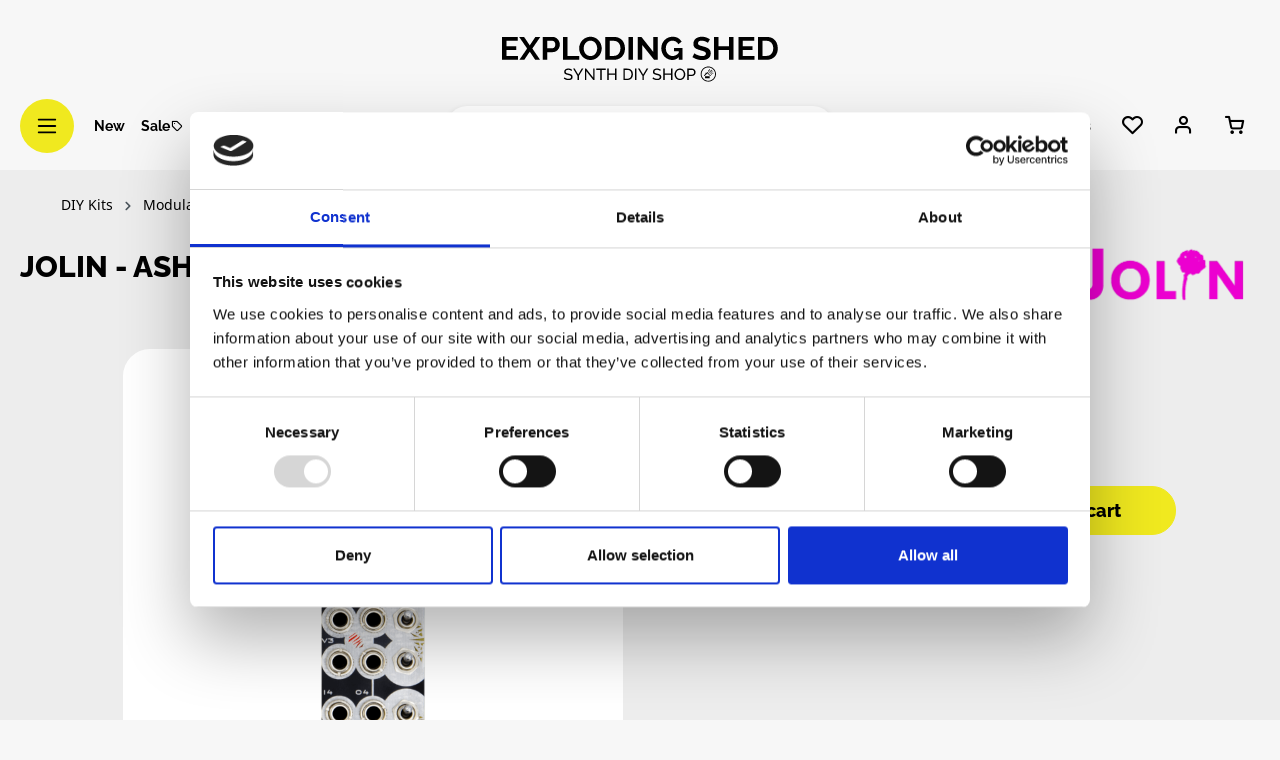

--- FILE ---
content_type: text/html; charset=UTF-8
request_url: https://www.exploding-shed.com/jolin-ashiko/100416
body_size: 18495
content:
<!DOCTYPE html>
<html lang="en-GB"
      itemscope="itemscope"
      itemtype="https://schema.org/WebPage">


    
                            
    <head>
                                    <meta charset="utf-8">
            
                            <meta name="viewport"
                      content="width=device-width, initial-scale=1, shrink-to-fit=no">
            
                            <meta name="author"
                      content="">
                <meta name="robots"
                      content="index,follow">
                <meta name="revisit-after"
                      content="15 days">
                <meta name="keywords"
                      content="">
                <meta name="description"
                      content="Quad stereo VCA and panner.ASHIKO is a quad ping-pong VCA designed to create multi-directional stereo sounds starting with mono sources. When an output is linearly opening the other one is alternately closing following the behaviour of the CV source. Dif…">
            
                <meta property="og:type"
          content="product">
    <meta property="og:site_name"
          content="exploding-shed.com">
    <meta property="og:url"
          content="https://www.exploding-shed.com/jolin-ashiko/100416">
    <meta property="og:title"
          content="Jolin - Ashiko | 100416">

    <meta property="og:description"
          content="Quad stereo VCA and panner.ASHIKO is a quad ping-pong VCA designed to create multi-directional stereo sounds starting with mono sources. When an output is linearly opening the other one is alternately closing following the behaviour of the CV source. Dif…">
    <meta property="og:image"
          content="https://www.exploding-shed.com/media/32/2c/b2/1737980908/13410_ashiko_front_photo_small-TN.png?ts=1758020160">

            <meta property="product:brand"
              content="Jolin">
    
                        <meta property="product:price:amount"
          content="153.51">
    <meta property="product:price:currency"
          content="EUR">
    <meta property="product:product_link"
          content="https://www.exploding-shed.com/jolin-ashiko/100416">

    <meta name="twitter:card"
          content="product">
    <meta name="twitter:site"
          content="exploding-shed.com">
    <meta name="twitter:title"
          content="Jolin - Ashiko | 100416">
    <meta name="twitter:description"
          content="Quad stereo VCA and panner.ASHIKO is a quad ping-pong VCA designed to create multi-directional stereo sounds starting with mono sources. When an output is linearly opening the other one is alternately closing following the behaviour of the CV source. Dif…">
    <meta name="twitter:image"
          content="https://www.exploding-shed.com/media/32/2c/b2/1737980908/13410_ashiko_front_photo_small-TN.png?ts=1758020160">

                            <meta itemprop="copyrightHolder"
                      content="exploding-shed.com">
                <meta itemprop="copyrightYear"
                      content="">
                <meta itemprop="isFamilyFriendly"
                      content="true">
                <meta itemprop="image"
                      content="https://www.exploding-shed.com/media/c5/6f/36/1756814090/exploding_shed_logo.svg?ts=1756814090">
            
                                            <meta name="theme-color"
                      content="#fff">
                            
                                                
                    <link rel="shortcut icon"
                  href="https://www.exploding-shed.com/media/56/9a/19/1694703277/ES_Favicon.png?ts=1694703277">
        
                            
            
    
    <link rel="canonical" href="https://www.exploding-shed.com/jolin-ashiko/100416">

                    <title itemprop="name">Jolin - Ashiko | 100416</title>
        
                                                                        <link rel="stylesheet"
                      href="https://www.exploding-shed.com/theme/9064eaef4332ab4144179ce58f17cb19/css/all.css?1765984242">
                                    
                    
    <script>
        window.features = {"V6_5_0_0":true,"v6.5.0.0":true,"V6_6_0_0":true,"v6.6.0.0":true,"V6_7_0_0":false,"v6.7.0.0":false,"ADDRESS_SELECTION_REWORK":false,"address.selection.rework":false,"DISABLE_VUE_COMPAT":false,"disable.vue.compat":false,"ACCESSIBILITY_TWEAKS":false,"accessibility.tweaks":false,"ADMIN_VITE":false,"admin.vite":false,"TELEMETRY_METRICS":false,"telemetry.metrics":false,"PERFORMANCE_TWEAKS":false,"performance.tweaks":false,"CACHE_REWORK":false,"cache.rework":false,"PAYPAL_SETTINGS_TWEAKS":false,"paypal.settings.tweaks":false};
    </script>
        
                                                
            <script>
            window.dataLayer = window.dataLayer || [];
            function gtag() { dataLayer.push(arguments); }

            (() => {
                const analyticsStorageEnabled = document.cookie.split(';').some((item) => item.trim().includes('google-analytics-enabled=1'));
                const adsEnabled = document.cookie.split(';').some((item) => item.trim().includes('google-ads-enabled=1'));

                // Always set a default consent for consent mode v2
                gtag('consent', 'default', {
                    'ad_user_data': adsEnabled ? 'granted' : 'denied',
                    'ad_storage': adsEnabled ? 'granted' : 'denied',
                    'ad_personalization': adsEnabled ? 'granted' : 'denied',
                    'analytics_storage': analyticsStorageEnabled ? 'granted' : 'denied'
                });
            })();
        </script>
            

    
                    

                        <script                     type="text/javascript">
                window.ga4CustomUrl = '';
            </script>
            
                                                                                        
    
                                                                                                <script                         type="text/javascript">
                    window.googleAnalyticsEnabled = false;
                    window.googleAdsEnabled = false;
                    window.ga4Enabled = false;
                    window.googleTagEnabled = false;

                    window.metaAdsEnabled = false;
                    window.microsoftAdsEnabled = false;
                    window.pinterestAdsEnabled = false;
                    window.tiktokAdsEnabled = false;


                                        window.ga4CookieConfig = 'keine';
                    

                                        window.generateLeadValue = '1';
                                        window.ga4Currency = 'EUR';

                </script>
                                                            <script                             type="text/javascript">
                        window.ga4TagId = 'GTM-PR26PNKK';
                        window.dataLayer = window.dataLayer || [];
                        window.googleTagEnabled = true;
                        window.ga4Enabled = true;
                        window.ga4controllerName = 'product';
                        window.ga4controllerAction = 'index';
                        window.ga4activeNavigationId = '25867a462bd14b9f8bf7279d3a94f23d';
                        window.ga4activeNavigationName = '';
                        window.ga4affiliation = 'Exploding Shed';
                        window.ga4salesChannelName = 'Exploding Shed';
                        window.ga4salesChannelId = '8ee641bf27344216adcdd1b951ce2810';
                        if (localStorage.getItem("ga4UserId")) window.ga4UserId = localStorage.getItem("ga4UserId");
                        if (localStorage.getItem("ga4CustomerLifetimeValue")) window.ga4CustomerLifetimeValue = localStorage.getItem("ga4CustomerLifetimeValue");
                        if (localStorage.getItem("ga4CustomerOrderCount")) window.ga4CustomerOrderCount = localStorage.getItem("ga4CustomerOrderCount");

                                                window.ga4upCoupon = false;
                                                                        window.ga4gpCoupon = false;
                                                                        window.customTagManager = false;
                                                                        window.ga4AdvancedConsentMode = false;
                                                                        window.ga4ActiveConsentMode = true;
                                                                        window.metaAdsEnabled = true;
                        
                                                window.microsoftAdsEnabled = true;

                        
                                                window.pinterestAdsEnabled = true;
                        
                                                window.tiktokAdsEnabled = true;
                                            </script>
                                                                                            <script                             type="text/javascript">
                        window.googleAnalyticsEnabled = true;
                    </script>
                                    
                            
        
            <script                     type="text/javascript">
                            window.ga4Guest = false;
                        </script>

                            <script                         type="text/javascript">
                    window.ga4UserLoggedIn = false;
                    if (localStorage.getItem("loginSent")) localStorage.removeItem("loginSent");
                    if (localStorage.getItem("signUpSent")) localStorage.removeItem("signUpSent");
                </script>
            
            
                        
                
                        <script                     type="text/javascript">
                window.ga4Product = {};
            </script>
                
                                    
                                                                    
                                                    
                                                                        
                
                
                                                    
                                                    
                                    <script                             type="text/javascript">
                        window.ga4Product['25867a462bd14b9f8bf7279d3a94f23d'] = {
                            item_id: '100416',
                            item_name: 'Jolin - Ashiko',
                            item_variant: '',
                            item_brand: 'Jolin',
                            currency: 'EUR',
                            price: '153.51',
                            extra: {
                                minPurchase: '1',
                                shopware_id: '25867a462bd14b9f8bf7279d3a94f23d',
                                realPrice: '153.51',
                                item_startPrice: '153.51',
                                item_hasGraduatedPrice: '1',
                                taxRate: '19',
                                cheapest: '153.51',
                                parentId: ''
                            }
                        };
                                                    window.ga4Product['25867a462bd14b9f8bf7279d3a94f23d']['item_list_id'] = 'product';
                            window.ga4Product['25867a462bd14b9f8bf7279d3a94f23d']['item_list_name'] = 'product';
                                                                                                                                                                            window.ga4Product['25867a462bd14b9f8bf7279d3a94f23d']['item_category'] = 'Home';
                                                                                                                                                                window.ga4Product['25867a462bd14b9f8bf7279d3a94f23d']['item_category2'] = 'DIY  Kits';
                                                                                                                                                                window.ga4Product['25867a462bd14b9f8bf7279d3a94f23d']['item_category3'] = 'Modular';
                                                                                                                                                                window.ga4Product['25867a462bd14b9f8bf7279d3a94f23d']['item_category4'] = 'VCA';
                                                                                                                                        </script>
                                        
    
            
                    
    

                            
            <script type="text/javascript"
                                src='https://www.google.com/recaptcha/api.js?render=6LczZborAAAAAPrjwty9zfFGfTqaEuVBKRadTSoc'
                defer></script>
        <script>
                                        window.googleReCaptchaV3Active = true;
                    </script>
            
                
                                    <script>
                    window.useDefaultCookieConsent = true;
                </script>
                    
                                <script>
                window.activeNavigationId = 'beda0e98835745b8a64896e59a7fb079';
                window.router = {
                    'frontend.cart.offcanvas': '/checkout/offcanvas',
                    'frontend.cookie.offcanvas': '/cookie/offcanvas',
                    'frontend.checkout.finish.page': '/checkout/finish',
                    'frontend.checkout.info': '/widgets/checkout/info',
                    'frontend.menu.offcanvas': '/widgets/menu/offcanvas',
                    'frontend.cms.page': '/widgets/cms',
                    'frontend.cms.navigation.page': '/widgets/cms/navigation',
                    'frontend.account.addressbook': '/widgets/account/address-book',
                    'frontend.country.country-data': '/country/country-state-data',
                    'frontend.app-system.generate-token': '/app-system/Placeholder/generate-token',
                    };
                window.salesChannelId = '8ee641bf27344216adcdd1b951ce2810';
            </script>
        
                                <script>
                
                window.breakpoints = {"xs":0,"sm":576,"md":768,"lg":992,"xl":1200,"xxl":1400};
            </script>
        
                                    <script>
                    window.customerLoggedInState = 0;

                    window.wishlistEnabled = 1;
                </script>
                    
                        
                            <script>
                window.themeAssetsPublicPath = 'https://www.exploding-shed.com/theme/52332d8537994c949ae3be0526ef098e/assets/';
            </script>
        
                        
    <script>
        window.validationMessages = {"required":"Input should not be empty.","email":"Invalid email address. Email addresses must use the format \"user@example.com\".","confirmation":"Confirmation field does not match.","minLength":"Input is too short."};
    </script>
        
                                                                <script>
                        window.themeJsPublicPath = 'https://www.exploding-shed.com/theme/9064eaef4332ab4144179ce58f17cb19/js/';
                    </script>
                                            <script type="text/javascript" src="https://www.exploding-shed.com/theme/9064eaef4332ab4144179ce58f17cb19/js/storefront/storefront.js?1765984242" defer></script>
                                            <script type="text/javascript" src="https://www.exploding-shed.com/theme/9064eaef4332ab4144179ce58f17cb19/js/swag-pay-pal/swag-pay-pal.js?1765984242" defer></script>
                                            <script type="text/javascript" src="https://www.exploding-shed.com/theme/9064eaef4332ab4144179ce58f17cb19/js/acris-filter-c-s/acris-filter-c-s.js?1765984242" defer></script>
                                            <script type="text/javascript" src="https://www.exploding-shed.com/theme/9064eaef4332ab4144179ce58f17cb19/js/prems-auto-complete6/prems-auto-complete6.js?1765984242" defer></script>
                                            <script type="text/javascript" src="https://www.exploding-shed.com/theme/9064eaef4332ab4144179ce58f17cb19/js/d-i-sco-g-a4/d-i-sco-g-a4.js?1765984242" defer></script>
                                            <script type="text/javascript" src="https://www.exploding-shed.com/theme/9064eaef4332ab4144179ce58f17cb19/js/stripe-shopware-payment/stripe-shopware-payment.js?1765984242" defer></script>
                                            <script type="text/javascript" src="https://www.exploding-shed.com/theme/9064eaef4332ab4144179ce58f17cb19/js/cbax-modul-manufacturers/cbax-modul-manufacturers.js?1765984242" defer></script>
                                            <script type="text/javascript" src="https://www.exploding-shed.com/theme/9064eaef4332ab4144179ce58f17cb19/js/acris-gpsr-c-s/acris-gpsr-c-s.js?1765984242" defer></script>
                                                        

    
    
    

    
    </head>

    <body class="is-ctl-product is-act-index">

            
                
    
    
            <div id="page-top" class="skip-to-content bg-primary-subtle text-primary-emphasis overflow-hidden" tabindex="-1">
            <div class="container skip-to-content-container d-flex justify-content-center visually-hidden-focusable">
                                                                                        <a href="#content-main" class="skip-to-content-link d-inline-flex text-decoration-underline m-1 p-2 fw-bold gap-2">
                                Skip to main content
                            </a>
                                            
                                                                        <a href="#header-main-search-input" class="skip-to-content-link d-inline-flex text-decoration-underline m-1 p-2 fw-bold gap-2 d-none d-sm-block">
                                Skip to search
                            </a>
                                            
                                                                        <a href="#main-navigation-menu" class="skip-to-content-link d-inline-flex text-decoration-underline m-1 p-2 fw-bold gap-2 d-none d-lg-block">
                                Skip to main navigation
                            </a>
                                                                        </div>
        </div>
        
                            
                <noscript class="noscript-main">
                
    <div role="alert"
         aria-live="polite"
                  class="alert alert-info alert-has-icon">
                                                                        
                                                    <span class="icon icon-info" aria-hidden="true">
                                        <svg xmlns="http://www.w3.org/2000/svg" xmlns:xlink="http://www.w3.org/1999/xlink" width="24" height="24" viewBox="0 0 24 24"><defs><path d="M12 7c.5523 0 1 .4477 1 1s-.4477 1-1 1-1-.4477-1-1 .4477-1 1-1zm1 9c0 .5523-.4477 1-1 1s-1-.4477-1-1v-5c0-.5523.4477-1 1-1s1 .4477 1 1v5zm11-4c0 6.6274-5.3726 12-12 12S0 18.6274 0 12 5.3726 0 12 0s12 5.3726 12 12zM12 2C6.4772 2 2 6.4772 2 12s4.4772 10 10 10 10-4.4772 10-10S17.5228 2 12 2z" id="icons-default-info" /></defs><use xlink:href="#icons-default-info" fill="#758CA3" fill-rule="evenodd" /></svg>
                    </span>                                                    
                                    
                    <div class="alert-content-container">
                                                    
                                                        <div class="alert-content">                                                    To be able to use the full range of Shopware 6, we recommend activating Javascript in your browser.
                                                                </div>                
                                                                </div>
            </div>
            </noscript>
        

                                                        
    
                <header class="header-main">
                                                                    <div class="container">
                                            
    <div class="top-bar d-none d-lg-block">
                                                    <nav class="top-bar-nav"
                     aria-label="Shop settings">
                    
                                            
                
                                        </nav>
                        </div>
    
            <div class="row align-items-center header-row">
                            <div class="col-12 col-lg-auto header-logo-col pb-sm-2 my-3 m-lg-0">
                        <div class="header-logo-main text-center">
                    <a class="header-logo-main-link"
               href="/"
               title="Go to homepage">
                                    <picture class="header-logo-picture d-block m-auto">
                                                                            
                                                                            
                                                                                    <img src="https://www.exploding-shed.com/media/c5/6f/36/1756814090/exploding_shed_logo.svg?ts=1756814090"
                                     alt="Go to homepage"
                                     class="img-fluid header-logo-main-img">
                                                                        </picture>
                            </a>
            </div>
                </div>
            
                <div class="col-12 col-md-9 col-xl-8 order-2 order-sm-1 header-search-col">
        <div class="row">
            <div class="col-auto col-md-4 col-xl-6 d-none d-sm-block d-md-flex">
                    <div class="nav-main-toggle h-100">
                    <button
                    class="btn nav-main-toggle-btn header-actions-btn h-100"
                    type="button"
                    data-off-canvas-menu="true"
                    aria-label="Menu"
            >
                                                                <span class="icon icon-stack">
                                        <svg xmlns="http://www.w3.org/2000/svg" xmlns:xlink="http://www.w3.org/1999/xlink" width="24" height="24" viewBox="0 0 24 24"><defs><path d="M3 13c-.5523 0-1-.4477-1-1s.4477-1 1-1h18c.5523 0 1 .4477 1 1s-.4477 1-1 1H3zm0-7c-.5523 0-1-.4477-1-1s.4477-1 1-1h18c.5523 0 1 .4477 1 1s-.4477 1-1 1H3zm0 14c-.5523 0-1-.4477-1-1s.4477-1 1-1h18c.5523 0 1 .4477 1 1s-.4477 1-1 1H3z" id="icons-default-stack" /></defs><use xlink:href="#icons-default-stack" fill="#758CA3" fill-rule="evenodd" /></svg>
                    </span>                                            
            </button>
            </div>

    <div class="nav-side-menu d-none d-xl-flex">
        <ul class="list-unstyled navigation-offcanvas-list">
    <li class="navigation-offcanvas-list-item">
        <a class="navigation-offcanvas-link nav-item nav-link"
           href="/New-Products/">New</a>
    </li>
    <li class="navigation-offcanvas-list-item">
        <a class="navigation-offcanvas-link nav-item nav-link"
           href="/Sale/">Sale <i class="wbn-icon-icn_text-sale"></i></a>
    </li>
</ul>
    </div>

            </div>
            <div class="col-12 col-md-8 col-xl-6 m-auto">
                
    <div class="collapse"
         id="searchCollapse">
        <div class="header-search my-2 m-sm-auto">
                            <form action="/search"
                      method="get"
                      data-search-widget="true"
                      data-search-widget-options="{&quot;searchWidgetMinChars&quot;:2}"
                      data-url="/suggest?search="
                      class="header-search-form">
                                            <div class="input-group">
                                    
    
                                            <input
                                    type="search"
                                    id="header-main-search-input"
                                    name="search"
                                    class="form-control header-search-input"
                                    autocomplete="off"
                                    autocapitalize="off"
                                    placeholder="Enter search term..."
                                    aria-label="Enter search term..."
                                    role="combobox"
                                    aria-autocomplete="list"
                                    aria-controls="search-suggest-listbox"
                                    aria-expanded="false"
                                    aria-describedby="search-suggest-result-info"
                                    value="">
                            
    
    
                                <div class="input-group-append">
        <button type="submit"
                class="btn header-search-btn"
                aria-label="Search">
            <span class="header-search-icon wbn-icon-icn_menu-search">
            </span>
        </button>
    </div>

                                                            <button class="btn header-close-btn js-search-close-btn d-none"
                                        type="button"
                                        aria-label="Close the dropdown search">
                                    <span class="header-close-icon">
                                        <span class="icon icon-x">
                                        <svg xmlns="http://www.w3.org/2000/svg" xmlns:xlink="http://www.w3.org/1999/xlink" width="24" height="24" viewBox="0 0 24 24"><defs><path d="m10.5858 12-7.293-7.2929c-.3904-.3905-.3904-1.0237 0-1.4142.3906-.3905 1.0238-.3905 1.4143 0L12 10.5858l7.2929-7.293c.3905-.3904 1.0237-.3904 1.4142 0 .3905.3906.3905 1.0238 0 1.4143L13.4142 12l7.293 7.2929c.3904.3905.3904 1.0237 0 1.4142-.3906.3905-1.0238.3905-1.4143 0L12 13.4142l-7.2929 7.293c-.3905.3904-1.0237.3904-1.4142 0-.3905-.3906-.3905-1.0238 0-1.4143L10.5858 12z" id="icons-default-x" /></defs><use xlink:href="#icons-default-x" fill="#758CA3" fill-rule="evenodd" /></svg>
                    </span>                                    </span>
                                </button>
                                                    </div>
                                    </form>
                    </div>
    </div>
            </div>
        </div>
    </div>

                <div class="col-12 col-sm-4 col-md-3 col-xl-4 order-1 order-sm-2 header-actions-col">
        <div class="col-auto d-none d-xl-flex">
            <ul class="header-service-menu-list list-unstyled navigation-offcanvas-list"><li class="header-service-menu-item navigation-offcanvas-list-item"><a class="header-service-menu-link navigation-offcanvas-link nav-item nav-link"
               href="https://www.exploding-shed.com/synth-diy-guides/"
                              title="Synth DIY Guides">
                Synth DIY Guides
            </a></li><li class="header-service-menu-item navigation-offcanvas-list-item"><a class="header-service-menu-link navigation-offcanvas-link nav-item nav-link"
               href="https://www.exploding-shed.com/navigation/51074d6209574586afba57bfad9a915b"
                              title="About Us">
                About Us
            </a></li></ul>        </div>

        <div class="row g-0">
                                        <div class="col d-sm-none">
                                <div class="menu-button">
                                                                            <button
                                            class="btn nav-main-toggle-btn header-actions-btn"
                                            type="button"
                                            data-off-canvas-menu="true"
                                            aria-label="Menu"
                                        >
                                                                                            <span class="icon icon-stack">
                                        <svg xmlns="http://www.w3.org/2000/svg" xmlns:xlink="http://www.w3.org/1999/xlink" width="24" height="24" viewBox="0 0 24 24"><use xlink:href="#icons-default-stack" fill="#758CA3" fill-rule="evenodd" /></svg>
                    </span>                                                                                    </button>
                                                                    </div>
                            </div>
                        

                            <div class="col-auto d-sm-none">
                    <div class="search-toggle">
                        <button class="btn header-actions-btn search-toggle-btn js-search-toggle-btn collapsed"
                                type="button"
                                data-bs-toggle="collapse"
                                data-bs-target="#searchCollapse"
                                aria-expanded="false"
                                aria-controls="searchCollapse"
                                aria-label="Search">
                            <span class="wbn-icon wbn-icon-icn_menu-search"></span>
                        </button>
                    </div>
                </div>
            
                                                            <div class="col-auto">
                                    <div class="header-wishlist">
                                        <a class="btn header-wishlist-btn header-actions-btn"
                                           href="/wishlist"
                                           title="Wishlist"
                                           aria-label="Wishlist">
                                                <span class="header-wishlist-icon wbn-icon wbn-icon-icn_menu-fav">
    </span>
        <span class="badge bg-primary header-wishlist-badge"
          id="wishlist-basket"
          data-wishlist-storage="true"
          data-wishlist-storage-options="{&quot;listPath&quot;:&quot;\/wishlist\/list&quot;,&quot;mergePath&quot;:&quot;\/wishlist\/merge&quot;,&quot;pageletPath&quot;:&quot;\/wishlist\/merge\/pagelet&quot;}"
          data-wishlist-widget="true"
    ></span>
                                        </a>
                                    </div>
                                </div>
                            
            
                                        <div class="col-auto">
                                <div class="account-menu">
                                        <div class="dropdown">
            <button class="btn account-menu-btn header-actions-btn"
            type="button"
            id="accountWidget"
            data-account-menu="true"
            data-bs-toggle="dropdown"
            aria-haspopup="true"
            aria-expanded="false"
            aria-label="Your account"
            title="Your account">
        <span class="wbn-icon wbn-icon-icn_menu-user"></span>
    </button>

                    <div class="dropdown-menu dropdown-menu-end account-menu-dropdown js-account-menu-dropdown"
                 aria-labelledby="accountWidget">
                

        
            <div class="offcanvas-header">
                            <button class="btn btn-secondary offcanvas-close js-offcanvas-close">
                                            <span class="icon icon-x icon-sm">
                                        <svg xmlns="http://www.w3.org/2000/svg" xmlns:xlink="http://www.w3.org/1999/xlink" width="24" height="24" viewBox="0 0 24 24"><use xlink:href="#icons-default-x" fill="#758CA3" fill-rule="evenodd" /></svg>
                    </span>                    
                                        </button>
                    </div>
    
            <div class="offcanvas-body">
                <div class="account-menu">
                                    <div class="dropdown-header account-menu-header">
                    Your account
                </div>
                    
                                    <div class="account-menu-login">
                                            <a href="/account/login"
                           title="Log in"
                           class="btn btn-primary account-menu-login-button">
                            Log in
                        </a>
                    
                                            <div class="account-menu-register">
                            or
                            <a href="/account/login"
                               title="Sign up">
                                sign up
                            </a>
                        </div>
                                    </div>
                    
                    <div class="account-menu-links">
                    <div class="header-account-menu">
        <div class="card account-menu-inner">
                                        
                                                <nav class="list-group list-group-flush account-aside-list-group">
                                                                                    <a href="/account"
                                   title="Overview"
                                   class="list-group-item list-group-item-action account-aside-item"
                                   >
                                    Overview
                                </a>
                            
                                                            <a href="/account/profile"
                                   title="Your profile"
                                   class="list-group-item list-group-item-action account-aside-item"
                                   >
                                    Your profile
                                </a>
                            
                                                            <a href="/account/address"
                                   title="Addresses"
                                   class="list-group-item list-group-item-action account-aside-item"
                                   >
                                    Addresses
                                </a>
                            
                                                                                                                        <a href="/account/payment"
                                   title="Payment methods"
                                   class="list-group-item list-group-item-action account-aside-item"
                                   >
                                    Payment methods
                                </a>
                                                            
                                                            <a href="/account/order"
                                   title="Orders"
                                   class="list-group-item list-group-item-action account-aside-item"
                                   >
                                    Orders
                                </a>
                                                                        </nav>
                            
                                                </div>
    </div>
            </div>
            </div>
        </div>
                </div>
            </div>
                                </div>
                            </div>
                        

                                        <div class="col-auto">
                                <div
                                    class="header-cart"
                                    data-off-canvas-cart="true"
                                >
                                    <a
                                        class="btn header-cart-btn header-actions-btn"
                                        href="/checkout/cart"
                                        data-cart-widget="true"
                                        title="Shopping cart"
                                        aria-labelledby="cart-widget-aria-label"
                                        aria-haspopup="true"
                                    >
                                            <span class="header-cart-icon wbn-icon wbn-icon-icn_menu-cart">
    </span>
                                        </a>
                                </div>
                            </div>
                        
        </div>
    </div>
        </div>
                            </div>
                    

    <div class="usp-bar">
        <ul>
                        <li class="d-none d-md-inline-flex"><i class="wbn-icon-icn_usp-shipping"></i>Europe wide shipping</li>
            <li class="d-none d-md-inline-flex"><i class="wbn-icon-icn_usp-plastic-free"></i>Plastic free packaging</li>
            <li><i class="wbn-icon-icn_usp-location"></i>Based in Leipzig, Germany</li>
            <li class="d-none d-lg-inline-flex"><i class="wbn-icon-icn_usp-climate"></i>Climate compensated shipping </li>
        </ul>
    </div>
                </header>
            

                                            <div class="nav-main">
                                                        </div>
            
    
                                                            <div class="d-none js-navigation-offcanvas-initial-content">
                                                                            

        
            <div class="offcanvas-header">
                            <button class="btn btn-secondary offcanvas-close js-offcanvas-close">
                                            <span class="icon icon-x icon-sm">
                                        <svg xmlns="http://www.w3.org/2000/svg" xmlns:xlink="http://www.w3.org/1999/xlink" width="24" height="24" viewBox="0 0 24 24"><use xlink:href="#icons-default-x" fill="#758CA3" fill-rule="evenodd" /></svg>
                    </span>                    
                                        </button>
                    </div>
    
            <div class="offcanvas-body">
                        <nav class="nav navigation-offcanvas-actions">
                                
    
                
                                
    
                        </nav>
    
                <div class="navigation-offcanvas-container"></div>
            </div>
                                                </div>
                                    
                        <main class="content-main" id="content-main">
                                    <div class="flashbags container">
                                            </div>
                
                    <div class="container-main">
                        <div class="breadcrumb cms-breadcrumb">
        <div class="container">
            
                        
            
        <nav aria-label="breadcrumb">
                            <ol class="breadcrumb"
                    itemscope
                    itemtype="https://schema.org/BreadcrumbList">
                                                                                            
                                                    <li class="breadcrumb-item"
                                                                itemprop="itemListElement"
                                itemscope
                                itemtype="https://schema.org/ListItem">
                                                                    <a href="https://www.exploding-shed.com/diy-kits/"
                                       class="breadcrumb-link "
                                       title="DIY  Kits"
                                                                              itemprop="item">
                                        <link itemprop="url"
                                              href="https://www.exploding-shed.com/diy-kits/">
                                        <span class="breadcrumb-title" itemprop="name">DIY  Kits</span>
                                    </a>
                                                                <meta itemprop="position" content="1">
                            </li>
                        
                                                                                    <div class="breadcrumb-placeholder">
                                    <span class="icon icon-arrow-medium-right icon-fluid" aria-hidden="true">
                                        <svg xmlns="http://www.w3.org/2000/svg" xmlns:xlink="http://www.w3.org/1999/xlink" width="16" height="16" viewBox="0 0 16 16"><defs><path id="icons-solid-arrow-medium-right" d="M4.7071 5.2929c-.3905-.3905-1.0237-.3905-1.4142 0-.3905.3905-.3905 1.0237 0 1.4142l4 4c.3905.3905 1.0237.3905 1.4142 0l4-4c.3905-.3905.3905-1.0237 0-1.4142-.3905-.3905-1.0237-.3905-1.4142 0L8 8.5858l-3.2929-3.293z" /></defs><use transform="rotate(-90 8 8)" xlink:href="#icons-solid-arrow-medium-right" fill="#758CA3" fill-rule="evenodd" /></svg>
                    </span>                                </div>
                                                                                                                                                
                                                    <li class="breadcrumb-item"
                                                                itemprop="itemListElement"
                                itemscope
                                itemtype="https://schema.org/ListItem">
                                                                    <a href="https://www.exploding-shed.com/diy-kits/modular/"
                                       class="breadcrumb-link "
                                       title="Modular"
                                                                              itemprop="item">
                                        <link itemprop="url"
                                              href="https://www.exploding-shed.com/diy-kits/modular/">
                                        <span class="breadcrumb-title" itemprop="name">Modular</span>
                                    </a>
                                                                <meta itemprop="position" content="2">
                            </li>
                        
                                                                                    <div class="breadcrumb-placeholder">
                                    <span class="icon icon-arrow-medium-right icon-fluid" aria-hidden="true">
                                        <svg xmlns="http://www.w3.org/2000/svg" xmlns:xlink="http://www.w3.org/1999/xlink" width="16" height="16" viewBox="0 0 16 16"><use transform="rotate(-90 8 8)" xlink:href="#icons-solid-arrow-medium-right" fill="#758CA3" fill-rule="evenodd" /></svg>
                    </span>                                </div>
                                                                                                                                                
                                                    <li class="breadcrumb-item"
                                aria-current="page"                                itemprop="itemListElement"
                                itemscope
                                itemtype="https://schema.org/ListItem">
                                                                    <a href="https://www.exploding-shed.com/diy-kits/modular/vca/"
                                       class="breadcrumb-link  is-active"
                                       title="VCA"
                                                                              itemprop="item">
                                        <link itemprop="url"
                                              href="https://www.exploding-shed.com/diy-kits/modular/vca/">
                                        <span class="breadcrumb-title" itemprop="name">VCA</span>
                                    </a>
                                                                <meta itemprop="position" content="3">
                            </li>
                        
                                                                                                                </ol>
                    </nav>
            </div>
    </div>

                                            <div class="cms-page" itemscope itemtype="https://schema.org/Product">
                                            
    <div class="cms-sections">
                                            
            
            
                                        
                                        
                                    
                            <div class="cms-section bg-color  pos-0 cms-section-default"
                     style="background-color: #EDEDED;">

                                <section class="cms-section-default boxed">
                                    
                
                
    
    
    
    
            
    
                
            
    <div
        class="cms-block  pos-0 cms-block-product-heading position-relative"
            >
                            
                    <div class="cms-block-container"
                 style="padding: 0 0 20px 0;">
                                    <div class="cms-block-container-row row cms-row ">
                                
            <div class="col product-heading-name-container" data-cms-element-id="37d3c10cf78541cf8aa4242d72b793a0">
                                
    <div class="cms-element-product-name">
                                                                    <h1 class="product-detail-name" itemprop="name">
                        Jolin - Ashiko
                    </h1>
                                                    </div>
                    </div>
    
            <div class="col-md-auto product-heading-manufacturer-logo-container" data-cms-element-id="2feedc0f2bb94086be6eac2a1db96bc4">
                                
                
    <div class="cms-element-image cms-element-manufacturer-logo">
                    
                 
              
                
                
                                                                
                                                                <a href="https://www.exploding-shed.com/jolin/"
                            class="cms-image-link product-detail-manufacturer-link"
                            target="_blank" rel="noreferrer noopener"                            title="Jolin">
                                                                        <div class="cms-image-container is-standard"
                                >

                                                                    
                                    
                                    
                    
                        
                        
    
    
    
                    
        
            <img src="https://www.exploding-shed.com/media/86/9f/1e/1699371531/JOLIN-Logo-Shop.png?ts=1699371531"                          class="cms-image product-detail-manufacturer-logo" alt="Jolin" title="Jolin" loading="eager"        />
                                                                </div>
                                                                    </a>
                                                


     
 
                        </div>
                    </div>
                        </div>
                            </div>
            </div>
                                                
                
                
    
    
    
    
            
    
                
            
    <div
        class="cms-block  pos-1 cms-block-gallery-buybox position-relative"
            >
                            
                    <div class="cms-block-container"
                 style="padding: 20px 0 20px 0;">
                                    <div class="cms-block-container-row row cms-row ">
                                            
        <div class="col-lg-7 product-detail-media" data-cms-element-id="7123b76488254f7899a2b86859bfea6b">
                                            
                                    
                                                                                                    
                
        
            
    
    
                
    
    
    <div class="cms-element-image-gallery">
                    
            
                                        
            
            
                                                
    
    <a href="#content-after-target-20e122176ab74216b3c6e8fb31150f4d" class="skip-target visually-hidden-focusable overflow-hidden">
        Skip image gallery
    </a>
                
                <div class="row gallery-slider-row is-single-image js-gallery-zoom-modal-container"
                                                                data-magnifier-options='{"keepAspectRatioOnZoom":false}'
                                                             role="region"
                     aria-label="Image gallery containing 1 items"
                     tabindex="0"
                >
                                            <div class="gallery-slider-col col order-1 order-md-2"
                             data-zoom-modal="true">
                                                        <div class="base-slider gallery-slider">
                                                                                                                                    
        
        <div class="product-wishlist">
                            <button
                    class="product-wishlist-25867a462bd14b9f8bf7279d3a94f23d product-wishlist-action product-wishlist-not-added product-wishlist-loading z-2"
                    title="Add to wishlist"
                    data-add-to-wishlist="true"
                    data-add-to-wishlist-options="{&quot;productId&quot;:&quot;25867a462bd14b9f8bf7279d3a94f23d&quot;,&quot;router&quot;:{&quot;add&quot;:{&quot;afterLoginPath&quot;:&quot;\/wishlist\/add-after-login\/25867a462bd14b9f8bf7279d3a94f23d&quot;,&quot;path&quot;:&quot;\/wishlist\/add\/25867a462bd14b9f8bf7279d3a94f23d&quot;},&quot;remove&quot;:{&quot;path&quot;:&quot;\/wishlist\/remove\/25867a462bd14b9f8bf7279d3a94f23d&quot;}},&quot;texts&quot;:{&quot;add&quot;:&quot;Add to wishlist&quot;,&quot;remove&quot;:&quot;Remove from wishlist&quot;}}"
                >
                        <span class="wbn-icon icon-heart-fill wbn-icon-icn_menu-fav-fill icon-wishlist-added"></span>
    <span class="wbn-icon icon-heart wbn-icon-icn_menu-fav icon-wishlist-not-added"></span>
                </button>
                    </div>
                                                        <div class="gallery-slider-single-image is-contain js-magnifier-container" style="min-height: 430px">
                                                                                                    
                                                                                                                                                                                                                                                                                            
                                                                                                                                                                                                    
                                                                                                                                                                                                    
                                                                
                    
                        
                        
    
    
    
                    
                                        
            
                                                                            
        
                
                    
            <img src="https://www.exploding-shed.com/media/32/2c/b2/1737980908/13410_ashiko_front_photo_small-TN.png?ts=1758020160"                             srcset="https://www.exploding-shed.com/thumbnail/32/2c/b2/1737980908/13410_ashiko_front_photo_small-TN_400x400.png?ts=1737987074 400w, https://www.exploding-shed.com/thumbnail/32/2c/b2/1737980908/13410_ashiko_front_photo_small-TN_1920x1920.png?ts=1737987074 1920w, https://www.exploding-shed.com/thumbnail/32/2c/b2/1737980908/13410_ashiko_front_photo_small-TN_800x800.png?ts=1737987074 800w"                                 sizes="(min-width: 1200px) 454px, (min-width: 992px) 400px, (min-width: 768px) 331px, (min-width: 576px) 767px, (min-width: 0px) 575px, 34vw"
                                         class="img-fluid gallery-slider-image magnifier-image js-magnifier-image" alt="" data-full-image="https://www.exploding-shed.com/media/32/2c/b2/1737980908/13410_ashiko_front_photo_small-TN.png?ts=1758020160" tabindex="0" data-object-fit="contain" itemprop="image" loading="eager"        />
                                                                                                                                                                                                                                                                        </div>
                                        
                                                                    
                                                                                                                                </div>
                        </div>
                    
                                                                
                                                                        <div class="zoom-modal-wrapper">
                                                                    <div class="modal is-fullscreen zoom-modal js-zoom-modal no-thumbnails"
                                         data-bs-backdrop="false"
                                         data-image-zoom-modal="true"
                                         tabindex="-1"
                                         role="dialog"
                                         aria-modal="true"
                                         aria-hidden="true"
                                         aria-label="Image gallery containing %total% items">
                                                                                    <div class="modal-dialog">
                                                                                                    <div class="modal-content">
                                                                                                                    <button type="button"
                                                                    class="btn-close close"
                                                                    data-bs-dismiss="modal"
                                                                    aria-label="Close">
                                                                                                                                                                                            </button>
                                                        
                                                                                                                    <div class="modal-body">

                                                                                                                                    <div class="zoom-modal-actions btn-group"
                                                                         role="group"
                                                                         aria-label="zoom actions">

                                                                                                                                                    <button class="btn btn-light image-zoom-btn js-image-zoom-out">
                                                                                                                                                                    <span class="icon icon-minus-circle">
                                        <svg xmlns="http://www.w3.org/2000/svg" xmlns:xlink="http://www.w3.org/1999/xlink" width="24" height="24" viewBox="0 0 24 24"><defs><path d="M24 12c0 6.6274-5.3726 12-12 12S0 18.6274 0 12 5.3726 0 12 0s12 5.3726 12 12zM12 2C6.4772 2 2 6.4772 2 12s4.4772 10 10 10 10-4.4772 10-10S17.5228 2 12 2zM7 13c-.5523 0-1-.4477-1-1s.4477-1 1-1h10c.5523 0 1 .4477 1 1s-.4477 1-1 1H7z" id="icons-default-minus-circle" /></defs><use xlink:href="#icons-default-minus-circle" fill="#758CA3" fill-rule="evenodd" /></svg>
                    </span>                                                                                                                                                            </button>
                                                                        
                                                                                                                                                    <button class="btn btn-light image-zoom-btn js-image-zoom-reset">
                                                                                                                                                                    <span class="icon icon-screen-minimize">
                                        <svg xmlns="http://www.w3.org/2000/svg" xmlns:xlink="http://www.w3.org/1999/xlink" width="24" height="24" viewBox="0 0 24 24"><defs><path d="M18.4142 7H22c.5523 0 1 .4477 1 1s-.4477 1-1 1h-6c-.5523 0-1-.4477-1-1V2c0-.5523.4477-1 1-1s1 .4477 1 1v3.5858l5.2929-5.293c.3905-.3904 1.0237-.3904 1.4142 0 .3905.3906.3905 1.0238 0 1.4143L18.4142 7zM17 18.4142V22c0 .5523-.4477 1-1 1s-1-.4477-1-1v-6c0-.5523.4477-1 1-1h6c.5523 0 1 .4477 1 1s-.4477 1-1 1h-3.5858l5.293 5.2929c.3904.3905.3904 1.0237 0 1.4142-.3906.3905-1.0238.3905-1.4143 0L17 18.4142zM7 5.5858V2c0-.5523.4477-1 1-1s1 .4477 1 1v6c0 .5523-.4477 1-1 1H2c-.5523 0-1-.4477-1-1s.4477-1 1-1h3.5858L.2928 1.7071C-.0975 1.3166-.0975.6834.2929.293c.3906-.3905 1.0238-.3905 1.4143 0L7 5.5858zM5.5858 17H2c-.5523 0-1-.4477-1-1s.4477-1 1-1h6c.5523 0 1 .4477 1 1v6c0 .5523-.4477 1-1 1s-1-.4477-1-1v-3.5858l-5.2929 5.293c-.3905.3904-1.0237.3904-1.4142 0-.3905-.3906-.3905-1.0238 0-1.4143L5.5858 17z" id="icons-default-screen-minimize" /></defs><use xlink:href="#icons-default-screen-minimize" fill="#758CA3" fill-rule="evenodd" /></svg>
                    </span>                                                                                                                                                            </button>
                                                                        
                                                                                                                                                    <button class="btn btn-light image-zoom-btn js-image-zoom-in">
                                                                                                                                                                    <span class="icon icon-plus-circle">
                                        <svg xmlns="http://www.w3.org/2000/svg" xmlns:xlink="http://www.w3.org/1999/xlink" width="24" height="24" viewBox="0 0 24 24"><defs><path d="M11 11V7c0-.5523.4477-1 1-1s1 .4477 1 1v4h4c.5523 0 1 .4477 1 1s-.4477 1-1 1h-4v4c0 .5523-.4477 1-1 1s-1-.4477-1-1v-4H7c-.5523 0-1-.4477-1-1s.4477-1 1-1h4zm1-9C6.4772 2 2 6.4772 2 12s4.4772 10 10 10 10-4.4772 10-10S17.5228 2 12 2zm12 10c0 6.6274-5.3726 12-12 12S0 18.6274 0 12 5.3726 0 12 0s12 5.3726 12 12z" id="icons-default-plus-circle" /></defs><use xlink:href="#icons-default-plus-circle" fill="#758CA3" fill-rule="evenodd" /></svg>
                    </span>                                                                                                                                                            </button>
                                                                                                                                            </div>
                                                                
                                                                                                                                    <div class="gallery-slider"
                                                                         data-gallery-slider-container=true>
                                                                                                                                                                                                                                                                                                                        <div class="gallery-slider-item">
                                                                                                                                                                                    <div class="image-zoom-container"
                                                                                                 data-image-zoom="true">
                                                                                                
                                                                                                                                                                                                                                                                                                                                                                                                                                                                                                                            
                                                                                                            
        
            
            
    
    
    
                    
                
        
                
                    
            <img data-src="https://www.exploding-shed.com/media/32/2c/b2/1737980908/13410_ashiko_front_photo_small-TN.png?ts=1758020160"                             data-srcset="https://www.exploding-shed.com/media/32/2c/b2/1737980908/13410_ashiko_front_photo_small-TN.png?ts=1758020160 401w, https://www.exploding-shed.com/thumbnail/32/2c/b2/1737980908/13410_ashiko_front_photo_small-TN_400x400.png?ts=1737987074 400w, https://www.exploding-shed.com/thumbnail/32/2c/b2/1737980908/13410_ashiko_front_photo_small-TN_1920x1920.png?ts=1737987074 1920w, https://www.exploding-shed.com/thumbnail/32/2c/b2/1737980908/13410_ashiko_front_photo_small-TN_800x800.png?ts=1737987074 800w"                                          class="gallery-slider-image js-image-zoom-element js-load-img" alt="" tabindex="0" loading="eager"        />
                                                                                                                                                                                                                                                                                                                                                                                                            </div>
                                                                                                                                                                                                                                                                                                                                                                                                                                                                                                                                                                </div>
                                                                                                                                                                                                                                                                                                        </div>
                                                                
                                                                                                                                                                                                                                                                </div>
                                                        
                                                                                                            </div>
                                                                                            </div>
                                                                            </div>
                                                            </div>
                                                            </div>
            
                        </div>

            <div id="content-after-target-20e122176ab74216b3c6e8fb31150f4d"></div>
                        </div>
    
            
        <div class="col-lg-5 product-detail-buy" data-cms-element-id="d936b9bcd18747d1b08ed8083f0f5618">
                                
    
            <div class="cms-element-buy-box"
             data-buy-box="true"
             data-buy-box-options='{&quot;elementId&quot;:&quot;d936b9bcd18747d1b08ed8083f0f5618&quot;}'>

                                                    <div class="product-detail-buy-d936b9bcd18747d1b08ed8083f0f5618 js-magnifier-zoom-image-container">
                                                        <div itemprop="brand" itemtype="https://schema.org/Brand" itemscope>
                        <meta itemprop="name" content="Jolin">
                    </div>
                            
                                        
                                        
                                                <meta itemprop="weight"
                          content="0.17 kg">
                            
                                        
                                        
                                        
                                                
                    <div itemprop="offers"
                 itemscope
                 itemtype="https://schema.org/Offer">
                                                            <meta itemprop="url"
                              content="https://www.exploding-shed.com/jolin-ashiko/100416">
                    
                                                                
                                            <meta itemprop="priceCurrency"
                              content="EUR">
                    
                                                <div class="product-detail-price-container">
                                        
                            
        <meta itemprop="price"
              content="153.51">

                                            
            <p class="product-detail-price">
                                €153.51*            </p>

                                
                                    </div>
                    

    
                                            
                    
    
                                            <div class="product-detail-tax-container">
                                                                                        
                            <p class="product-detail-tax">
                                                                    
                                                                            <a class="product-detail-tax-link"
                                           href="/widgets/cms/fdf361e4d5d042d084d178b01fb55f48"
                                           title="Prices incl. VAT plus shipping costs"
                                           data-ajax-modal="true"
                                           data-url="/widgets/cms/fdf361e4d5d042d084d178b01fb55f48">
                                            Prices incl. VAT plus shipping costs
                                        </a>
                                                                                                </p>
                        </div>
                    
                                                                
                                            <div class="product-detail-delivery-information">
                                            
    <div class="product-delivery-information">
                    <link itemprop="availability" href="http://schema.org/LimitedAvailability"/>
            <p class="delivery-information delivery-stock">
                <i class="wbn-icon-icn-stock-left"></i>
                only 2 left, delivery time 2-5 days
            </p>
            </div>
                        </div>
                                    
                                                    
                                                            <div class="product-detail-form-container">
                            
    <form
        id="productDetailPageBuyProductForm"
        action="/checkout/line-item/add"
        method="post"
        class="buy-widget"
        data-add-to-cart="true">

                        
                                        <div class="row g-2 buy-widget-container">
                                <div class="col-4 d-flex justify-content-end">
                                        <select name="lineItems[25867a462bd14b9f8bf7279d3a94f23d][quantity]"
                        class=" product-detail-quantity-select">
                                            <option value="1">
                            1
                                                                                                                </option>
                                            <option value="2">
                            2
                                                                                                                </option>
                                    </select>
                    </div>
    
                                                                    <input type="hidden"
                               name="redirectTo"
                               value="frontend.detail.page">

                        <input type="hidden"
                               name="redirectParameters"
                               data-redirect-parameters="true"
                               value="{&quot;productId&quot;:&quot;25867a462bd14b9f8bf7279d3a94f23d&quot;}">
                    
                                            <input type="hidden"
                               name="lineItems[25867a462bd14b9f8bf7279d3a94f23d][id]"
                               value="25867a462bd14b9f8bf7279d3a94f23d">
                        <input type="hidden"
                               name="lineItems[25867a462bd14b9f8bf7279d3a94f23d][type]"
                               value="product">
                        <input type="hidden"
                               name="lineItems[25867a462bd14b9f8bf7279d3a94f23d][referencedId]"
                               value="25867a462bd14b9f8bf7279d3a94f23d">
                        <input type="hidden"
                               name="lineItems[25867a462bd14b9f8bf7279d3a94f23d][stackable]"
                               value="1">
                        <input type="hidden"
                               name="lineItems[25867a462bd14b9f8bf7279d3a94f23d][removable]"
                               value="1">
                    
                                            <input type="hidden"
                               name="product-name"
                               value="Jolin - Ashiko">
                        <input type="hidden"
                               name="brand-name"
                               value="">
                    
                        <div class="col-8 col-lg-6">
            <button class="btn btn-primary btn-block btn-buy"
            title="Add to cart"
            aria-label="Add to cart">
        <i class="wbn-icon-icn_menu-cart"></i>
        Add to cart
    </button>

    </div>
                </div>
                    

            
        
                                            
                
                
                            
                </form>
                        </div>
                                                </div>
        
                            
                                    <div class="product-detail-ordernumber-container">
                                            <span class="product-detail-ordernumber-label">
                            Product number:
                        </span>
                    
                                            <meta itemprop="productID"
                              content="25867a462bd14b9f8bf7279d3a94f23d">
                        <span class="product-detail-ordernumber"
                              itemprop="sku">
                            100416
                        </span>
                                    </div>
                        </div>
                                    </div>
                        </div>
                        </div>
                            </div>
            </div>
                        </section>
                </div>
                                                        
            
            
            
                                        
                                    
                            <div class="cms-section protection_line pos-1 cms-section-default"
                     style="">

                                <section class="cms-section-default boxed">
                                    
                
                
    
    
    
    
            
    
                
            
    <div
        class="cms-block wbn--product-download pos-0 cms-block-product-description-reviews position-relative"
            >
                            
                    <div class="cms-block-container"
                 style="padding: 5% 0 20px 0;">
                                    <div class="cms-block-container-row row cms-row ">
                            
    <div class="col-12" data-cms-element-id="4534f89426be433ebf33819192c23924">
                                                        
            <div class="product-detail-tabs cms-element-product-description-reviews">
                            <div class="card card-tabs">
                                            <div class="cms-card-header card-header product-detail-tab-navigation product-description-reviews-tab-navigation">
                                                            <ul class="nav nav-tabs product-detail-tab-navigation-list"
                                    id="product-detail-tabs"
                                    role="tablist">
                                                                
                    
        
	                                        <li class="nav-item">
                                            <a class="nav-link active product-detail-tab-navigation-link description-tab"
                                               id="description-tab-25867a462bd14b9f8bf7279d3a94f23d"
                                               data-bs-toggle="tab"
                                               data-off-canvas-tabs="true"
                                               href="#description-tab-25867a462bd14b9f8bf7279d3a94f23d-pane"
                                               role="tab"
                                               aria-controls="description-tab-25867a462bd14b9f8bf7279d3a94f23d-pane"
                                               aria-selected="true">
                                                <span>Description</span>
                                                <span class="product-detail-tab-navigation-icon">
                                                    <span class="icon icon-arrow-medium-right">
                                        <svg xmlns="http://www.w3.org/2000/svg" xmlns:xlink="http://www.w3.org/1999/xlink" width="16" height="16" viewBox="0 0 16 16"><use transform="rotate(-90 8 8)" xlink:href="#icons-solid-arrow-medium-right" fill="#758CA3" fill-rule="evenodd" /></svg>
                    </span>                                                </span>
                                                                                                    <span class="product-detail-tab-preview">
                                                        Quad stereo VCA and panner.ASHIKO is a quad ping-pong VCA designed to create multi-directional stereo sounds starting with m…

                                                                                                                                                                            <span class="product-detail-tab-preview-more">More</span>
                                                                                                                </span>
                                                                                            </a>
                                        </li>
                                    

    
		
			
    			<li class="nav-item">
					<a class="nav-link product-detail-tab-navigation-link"
					   id="manufacturer-tab"
					   data-bs-toggle="tab"
					   data-off-canvas-tabs="true"
					   href="#manufacturer-tab-pane"
					   role="tab"
					   aria-controls="manufacturer-tab-pane"
					   aria-selected="true">
						<span>Info about the manufacturer</span>
						<span class="product-detail-tab-navigation-icon">
							<span class="icon icon-arrow-medium-right" aria-hidden="true">
                                        <svg xmlns="http://www.w3.org/2000/svg" xmlns:xlink="http://www.w3.org/1999/xlink" width="16" height="16" viewBox="0 0 16 16"><use transform="rotate(-90 8 8)" xlink:href="#icons-solid-arrow-medium-right" fill="#758CA3" fill-rule="evenodd" /></svg>
                    </span>						</span>
						<span class="product-detail-tab-preview">
							The following information about the manufacturer are available... <span class="product-detail-tab-preview-more">More</span>
						</span>
					</a>
				</li>

            
		
    

    
                                                                                        
                                        

                            
                    
                                                                                                                            <li class="nav-item">
                                                <a class="nav-link  product-detail-tab-navigation-link review-tab"
                                                   id="review-tab-25867a462bd14b9f8bf7279d3a94f23d"
                                                   data-bs-toggle="tab"
                                                   data-off-canvas-tabs="true"
                                                   href="#review-tab-25867a462bd14b9f8bf7279d3a94f23d-pane"
                                                   role="tab"
                                                   aria-controls="review-tab-25867a462bd14b9f8bf7279d3a94f23d-pane"
                                                   aria-selected="true">
                                                    Reviews
                                                    <span class="product-detail-tab-navigation-icon">
                                                        <span class="icon icon-arrow-medium-right">
                                        <svg xmlns="http://www.w3.org/2000/svg" xmlns:xlink="http://www.w3.org/1999/xlink" width="16" height="16" viewBox="0 0 16 16"><use transform="rotate(-90 8 8)" xlink:href="#icons-solid-arrow-medium-right" fill="#758CA3" fill-rule="evenodd" /></svg>
                    </span>                                                    </span>
                                                </a>
                                            </li>
                                                                            

                                    <li class="nav-item">
        <a class="nav-link product-detail-tab-navigation-link"
           id="gpsr-main-tab"
           data-bs-toggle="tab"
           data-off-canvas-tabs="true"
           href="#gpsr-main-pane"
           role="tab"
           aria-controls="gpsr-gpsr-main-pane"
           aria-selected="false">
            <span>
                                    Product safety information
                            </span>
            <span class="product-detail-tab-navigation-icon">
                <span class="icon icon-arrow-medium-right">
                                        <svg xmlns="http://www.w3.org/2000/svg" xmlns:xlink="http://www.w3.org/1999/xlink" width="16" height="16" viewBox="0 0 16 16"><use transform="rotate(-90 8 8)" xlink:href="#icons-solid-arrow-medium-right" fill="#758CA3" fill-rule="evenodd" /></svg>
                    </span>            </span>
        </a>
    </li>
        
                                                    </ul>
                                                    </div>
                    
                                            <div class="product-detail-tabs-content card-body">
                                                            <div class="tab-content">
                                                                
                    
        
                                            <div class="tab-pane fade show active"
                                             id="description-tab-25867a462bd14b9f8bf7279d3a94f23d-pane"
                                             role="tabpanel"
                                             aria-labelledby="description-tab-25867a462bd14b9f8bf7279d3a94f23d">
                                            

        
            <div class="offcanvas-header">
                            <button class="btn btn-secondary offcanvas-close js-offcanvas-close">
                                            <span class="icon icon-x icon-sm">
                                        <svg xmlns="http://www.w3.org/2000/svg" xmlns:xlink="http://www.w3.org/1999/xlink" width="24" height="24" viewBox="0 0 24 24"><use xlink:href="#icons-default-x" fill="#758CA3" fill-rule="evenodd" /></svg>
                    </span>                    
                                        </button>
                    </div>
    
            <div class="offcanvas-body">
                    <div class="product-detail-description tab-pane-container">
                        <h2 class="product-detail-description-title">
                    Product information "Jolin - Ashiko"
                </h2>
            
                                                    
                        <div class="product-detail-description-text"
                         itemprop="description">
                        Quad stereo VCA and panner.<br /><br />ASHIKO is a quad ping-pong VCA designed to create multi-directional stereo sounds starting with mono sources. When an output is linearly opening the other one is alternately closing following the behaviour of the CV source. Different kind of controls - pulses, envelopes, complex waves - will make the VCA react in a distinctive way.<br /><br />Features:<br />• Four stereo full range VCAs.<br />• Transistors based CV inputs designed to give the best results with LFOs.<br />• Individual toggle switches to activate mono or stereo mode.<br />• Selectable hard/soft switching curve.<br />• Input and CV are normalled and they flow top to bottom when no jack is inserted.<br />• Works with audio and CV sources.<br />• “Whatever” power connector a.k.a. don’t mind the polarity.<br /><br />DIY-Kit-Type:<br />SMD-Kit-1. This is a Do-It-Yourself kit, not an assembled module. The kit includes all parts to build the module. All SMD parts are pre-soldered, only trough-hole parts to solder. For build guide, more info, videos etc. please check the buttons below.
                    </div>
                

                        

    
                                                                    <div class="product-detail-properties">
                    <div class="row product-detail-properties-container">
                <div class="col-md-10 col-lg-6">
                                            <table class="table table-striped product-detail-properties-table">
                            <tbody>
                                                                                                                            <tr class="properties-row">
                                                                                    <th class="properties-label">Current draw +12 V [mA]:</th>
                                        
                                                                                    <td class="properties-value">
                                                <span>85</span>                                            </td>
                                                                            </tr>
                                                                                                                                <tr class="properties-row">
                                                                                    <th class="properties-label">Current draw -12 V [mA]:</th>
                                        
                                                                                    <td class="properties-value">
                                                <span>70</span>                                            </td>
                                                                            </tr>
                                                                                                                                <tr class="properties-row">
                                                                                    <th class="properties-label">DIY Level:</th>
                                        
                                                                                    <td class="properties-value">
                                                <span>Easy/Medium</span>                                            </td>
                                                                            </tr>
                                                                                                                                <tr class="properties-row">
                                                                                    <th class="properties-label">Depth [mm]:</th>
                                        
                                                                                    <td class="properties-value">
                                                <span>25</span>                                            </td>
                                                                            </tr>
                                                                                                                                <tr class="properties-row">
                                                                                    <th class="properties-label">Width [HP]:</th>
                                        
                                                                                    <td class="properties-value">
                                                <span>6</span>                                            </td>
                                                                            </tr>
                                                                                                                                <tr class="properties-row">
                                                                                    <th class="properties-label">Format:</th>
                                        
                                                                                    <td class="properties-value">
                                                <span>3U</span>                                            </td>
                                                                            </tr>
                                                                                                                                <tr class="properties-row">
                                                                                    <th class="properties-label">Panel / Color:</th>
                                        
                                                                                    <td class="properties-value">
                                                <span>Black FR4</span>                                            </td>
                                                                            </tr>
                                                                                        </tbody>
                        </table>
                                    </div>
            </div>
            </div>

        
                                                                                                                                                                                                                                                                                                                <div class="externLink_container">
            <div class="h3">Info &amp; Downloads</div>
                                                                
                                    <a class="btn btn-primary" target="_blank" href="https://jolin.tech/s/ashiko_ibom.html">BOM</a>
                                                                                
                                    <a class="btn btn-primary" target="_blank" href="https://youtu.be/oCHLC9XnLmA">Video 1</a>
                                                                                
                                    <a class="btn btn-primary" target="_blank" href="https://youtu.be/5xAFCB7fsFc">Video 2</a>
                                                                                
                                    <a class="btn btn-primary" target="_blank" href="https://youtu.be/9wypdMG5qTI">DIY Infos</a>
                                                                                
                                    <a class="btn btn-primary" target="_blank" href="https://www.instagram.com/jolinlab">Instagram</a>
                                                                                
                                    <a class="btn btn-primary" target="_blank" href="https://youtu.be/9wypdMG5qTI">Build Guide</a>
                                                                                
                                    <a class="btn btn-primary" target="_blank" href="https://youtu.be/9wypdMG5qTI">User Manual</a>
                                                                                
                                    <a class="btn btn-primary" target="_blank" href="https://www.modulargrid.net/e/vendors/view/826">Modular Grid</a>
                                                                                
                                    <a class="btn btn-primary" target="_blank" href="https://jolin.tech/modules/ashiko">Manufacturer Website</a>
                                    </div>
    
                                                
            </div>
        </div>
                                            </div>
                                    

    
		
			
				<div class="tab-pane fade show"
					 id="manufacturer-tab-pane"
					 role="tabpanel"
					 aria-labelledby="manufacturer-tab">

					

        
            <div class="offcanvas-header">
                            <button class="btn btn-secondary offcanvas-close js-offcanvas-close">
                                            <span class="icon icon-x icon-sm">
                                        <svg xmlns="http://www.w3.org/2000/svg" xmlns:xlink="http://www.w3.org/1999/xlink" width="24" height="24" viewBox="0 0 24 24"><use xlink:href="#icons-default-x" fill="#758CA3" fill-rule="evenodd" /></svg>
                    </span>                    
                                        </button>
                    </div>
    
            <div class="offcanvas-body">
            
            <div class="product-detail-description tab-pane-container">

                            <div class="h3 product-detail-description-title">
                    Manufacturer "Jolin"
                </div>
            
                            <div class="product-detail-description-text" itemprop="description">
                    Jolin is an audio electronics lab specialized in eurorack modules, sound sculptures and DIY workshops.

The project was founded in Milan, Italy in the summer of 2018 by Federico Intrisano, hardware designer, and Pedro Ferragut, software engineer. The aim is promoting electronic music made with analog and digital synthesizers.

Although our main activity is research, we also build hand-crafted instruments and DIY kits with educational aim.

                </div>
            
                            <div class="product-detail-description-link is-manufacturer">
                	<a href="https://www.exploding-shed.com/jolin/"
                        class="btn btn-sm btn-outline-secondary"
                        title="More products from">More products from Jolin</a>
                </div>
            
        </div>
    
        </div>
    
				</div>

			
		
    

                                                                                            
                                
                                        

                            
                    
                                                                                                                            <div class="tab-pane fade show "
                                                 id="review-tab-25867a462bd14b9f8bf7279d3a94f23d-pane"
                                                 role="tabpanel"
                                                 aria-labelledby="review-tab-25867a462bd14b9f8bf7279d3a94f23d">
                                                

        
            <div class="offcanvas-header">
                            <button class="btn btn-secondary offcanvas-close js-offcanvas-close">
                                            <span class="icon icon-x icon-sm">
                                        <svg xmlns="http://www.w3.org/2000/svg" xmlns:xlink="http://www.w3.org/1999/xlink" width="24" height="24" viewBox="0 0 24 24"><use xlink:href="#icons-default-x" fill="#758CA3" fill-rule="evenodd" /></svg>
                    </span>                    
                                        </button>
                    </div>
    
            <div class="offcanvas-body">
            	
				
		
		        
		
				                		            
		<div class="product-detail-review tab-pane-container">
			                <div class="row product-detail-review-content js-review-container">
											<div class="col-sm-4">
															    <div class="sticky-top product-detail-review-widget">
                                    <div class="product-detail-review-info js-review-info">
                                            <p class="product-detail-review-title h5">
                            0 of 0 reviews
                        </p>
                    
                                            <div class="product-detail-review-rating"
                            >

                            
                                        
    
    
                
            <div class="product-review-rating">
            
            
                                                                
    <div class="product-review-point" aria-hidden="true">
                    <div class="point-container">
                <div class="point-rating point-blank">
                    <span class="icon icon-star icon-xs">
                                        <svg xmlns="http://www.w3.org/2000/svg" xmlns:xlink="http://www.w3.org/1999/xlink" width="24" height="24" viewBox="0 0 24 24"><defs><path id="icons-solid-star" d="M6.7998 23.3169c-1.0108.4454-2.1912-.0129-2.6367-1.0237a2 2 0 0 1-.1596-1.008l.5724-5.6537L.7896 11.394c-.736-.8237-.6648-2.088.1588-2.824a2 2 0 0 1 .9093-.4633l5.554-1.2027 2.86-4.9104c.556-.9545 1.7804-1.2776 2.7349-.7217a2 2 0 0 1 .7216.7217l2.86 4.9104 5.554 1.2027c1.0796.2338 1.7652 1.2984 1.5314 2.378a2 2 0 0 1-.4633.9093l-3.7863 4.2375.5724 5.6538c.1113 1.0989-.6894 2.08-1.7883 2.1912a2 2 0 0 1-1.008-.1596L12 21.0254l-5.2002 2.2915z" /></defs><use xlink:href="#icons-solid-star" fill="#758CA3" fill-rule="evenodd" /></svg>
                    </span>                </div>
            </div>
            </div>
                                                    
    <div class="product-review-point" aria-hidden="true">
                    <div class="point-container">
                <div class="point-rating point-blank">
                    <span class="icon icon-star icon-xs">
                                        <svg xmlns="http://www.w3.org/2000/svg" xmlns:xlink="http://www.w3.org/1999/xlink" width="24" height="24" viewBox="0 0 24 24"><use xlink:href="#icons-solid-star" fill="#758CA3" fill-rule="evenodd" /></svg>
                    </span>                </div>
            </div>
            </div>
                                                    
    <div class="product-review-point" aria-hidden="true">
                    <div class="point-container">
                <div class="point-rating point-blank">
                    <span class="icon icon-star icon-xs">
                                        <svg xmlns="http://www.w3.org/2000/svg" xmlns:xlink="http://www.w3.org/1999/xlink" width="24" height="24" viewBox="0 0 24 24"><use xlink:href="#icons-solid-star" fill="#758CA3" fill-rule="evenodd" /></svg>
                    </span>                </div>
            </div>
            </div>
                                                    
    <div class="product-review-point" aria-hidden="true">
                    <div class="point-container">
                <div class="point-rating point-blank">
                    <span class="icon icon-star icon-xs">
                                        <svg xmlns="http://www.w3.org/2000/svg" xmlns:xlink="http://www.w3.org/1999/xlink" width="24" height="24" viewBox="0 0 24 24"><use xlink:href="#icons-solid-star" fill="#758CA3" fill-rule="evenodd" /></svg>
                    </span>                </div>
            </div>
            </div>
                                                    
    <div class="product-review-point" aria-hidden="true">
                    <div class="point-container">
                <div class="point-rating point-blank">
                    <span class="icon icon-star icon-xs">
                                        <svg xmlns="http://www.w3.org/2000/svg" xmlns:xlink="http://www.w3.org/1999/xlink" width="24" height="24" viewBox="0 0 24 24"><use xlink:href="#icons-solid-star" fill="#758CA3" fill-rule="evenodd" /></svg>
                    </span>                </div>
            </div>
            </div>
                                        <p class="product-review-rating-alt-text visually-hidden">
                Average rating of 0 out of 5 stars
            </p>
        </div>
    
                                                    </div>
                                    </div>
            
            
            
                                                
                    <div class="product-detail-review-teaser js-review-teaser">
                                    <p class="h4">
                                                    Leave a review!
                                            </p>
                
                                    <p>
                                                    Share your experiences with other customers.
                                            </p>
                
                                    <button class="btn btn-primary product-detail-review-teaser-btn"
                            type="button"
                            data-bs-toggle="collapse"
                            data-bs-target=".multi-collapse"
                            aria-expanded="false"
                            aria-controls="review-form review-list">
                        <span class="product-detail-review-teaser-show">
							                                Write review
                            						</span>
                        <span class="product-detail-review-teaser-hide">
							Show reviews
						</span>
                    </button>
                            </div>
            </div>
													</div>
					
											<div class="col product-detail-review-main js-review-content">
																						
															<div class="collapse multi-collapse"
									 id="review-form">

                                    										<div class="product-detail-review-login">
											    <div class="card login-card mb-3">
        <div class="card-body">
                <h3 class="card-title">
        Login
    </h3>

                            <form class="login-form"
                      action="/account/login"
                      method="post"
                                                                  data-form-validation="true">
                        <input type="hidden"
           name="redirectTo"
           value="frontend.detail.page">

    <input type="hidden"
           name="redirectParameters"
           value="{&quot;productId&quot;:&quot;25867a462bd14b9f8bf7279d3a94f23d&quot;,&quot;id&quot;:&quot;1ed4465597a84b92a9b1f15c8ba7607c&quot;,&quot;navigationId&quot;:&quot;beda0e98835745b8a64896e59a7fb079&quot;}">

                        <p class="login-form-description">
        Reviews can only be submitted while being logged in. Please enter your login details below.
        <a href="/account/login"
           title="New customer?">
            New customer?
        </a>
    </p>

                                                                
                                            <div class="row g-2">
                                                                                            <div class="form-group col-md-6">
                                                                                                                <label class="form-label"
                                               for="loginMail">
                                            Your email address
                                        </label>
                                    
                                                                                                                <input type="email"
                                               class="form-control"
                                               autocomplete="username webauthn"
                                               id="loginMail"
                                               placeholder="Enter email address..."
                                               name="username"
                                               required="required">
                                                                    </div>
                                                            
                                                                                            <div class="form-group col-md-6">
                                                                                                                <label class="form-label"
                                               for="loginPassword">
                                            Your password
                                        </label>
                                    
                                                                                                                <input type="password"
                                               class="form-control"
                                               autocomplete="current-password"
                                               id="loginPassword"
                                               placeholder="Enter password..."
                                               name="password"
                                               required="required">
                                                                    </div>
                                                                                    </div>
                    
                                            <div class="login-password-recover mb-3">
                                                            <a href="https://www.exploding-shed.com/account/recover">
                                    I have forgotten my password.
                                </a>
                                                    </div>
                    
                        <div class="float-start">
                                <div class="login-submit">
                            <button type="submit"
                                    class="btn btn-primary">
                                Log in
                            </button>
                        </div>
                    
    </div>
    <div class="login-cancel">
                    <a href="#"
               class="btn btn-outline-secondary ms-1"
               data-bs-toggle="collapse"
               data-bs-target=".multi-collapse"
               aria-expanded="false"
               aria-controls="review-form review-list">
                Cancel
            </a>
            </div>
                </form>
                    </div>
    </div>
										</div>
																	</div>
							
															<div id="review-list"
									 class="collapse multi-collapse product-detail-review-list show">
                                                                            
                                                                                                                                    <div class="row align-items-center product-detail-review-actions">
                                                                                                            <div class="col product-detail-review-language">
                                                                                                                            <form class="product-detail-review-language-form"
                                                                    action="/product/25867a462bd14b9f8bf7279d3a94f23d/reviews?parentId=25867a462bd14b9f8bf7279d3a94f23d"
                                                                    method="post"
                                                                    data-form-ajax-submit="true"
                                                                    data-form-ajax-submit-options="{&quot;replaceSelectors&quot;:[&quot;.js-review-container&quot;],&quot;submitOnChange&quot;:true}">

                                                                    
                                                                    
                                                                                                                                            <div class="form-check form-switch">
                                                                            <input type="checkbox"
                                                                                class="form-check-input"
                                                                                id="showForeignReviews"
                                                                                value="filter-language"
                                                                                name="language"
                                                                                                                                                                disabled="disabled">
                                                                            <label class="custom-control-label form-label"
                                                                                for="showForeignReviews">
                                                                                <small>Display reviews in current language only.</small>
                                                                            </label>
                                                                        </div>
                                                                                                                                    </form>
                                                                                                                    </div>
                                                    
                                                                                                                                                                                                                </div>
                                            
                                                                                            <hr/>

                                                                                                                                                                                                    
                                                <p class="text-right product-detail-review-counter">
                                                                                                    </p>
                                                                                    
                                                                                                                            
                                                                                                                                                                                                                            
                                            
                                                                                                                        
                                                                                                                        
    <div role="alert"
         aria-live="polite"
                  class="alert alert-info alert-has-icon">
                                                                                        <span class="icon icon-info" aria-hidden="true">
                                        <svg xmlns="http://www.w3.org/2000/svg" xmlns:xlink="http://www.w3.org/1999/xlink" width="24" height="24" viewBox="0 0 24 24"><defs><path d="M12 7c.5523 0 1 .4477 1 1s-.4477 1-1 1-1-.4477-1-1 .4477-1 1-1zm1 9c0 .5523-.4477 1-1 1s-1-.4477-1-1v-5c0-.5523.4477-1 1-1s1 .4477 1 1v5zm11-4c0 6.6274-5.3726 12-12 12S0 18.6274 0 12 5.3726 0 12 0s12 5.3726 12 12zM12 2C6.4772 2 2 6.4772 2 12s4.4772 10 10 10 10-4.4772 10-10S17.5228 2 12 2z" id="icons-default-info" /></defs><use xlink:href="#icons-default-info" fill="#758CA3" fill-rule="evenodd" /></svg>
                    </span>                                                    
                                    
                    <div class="alert-content-container">
                                                    
                                                        <div class="alert-content">                                                    No reviews found. Share your insights with others.
                                                                </div>                
                                                                </div>
            </div>
                                                                            								</div>
													</div>
									</div>
					</div>
	        </div>
                                                </div>
                                                                            

                                    <div class="tab-pane fade show"
         id="gpsr-main-pane"
         role="tabpanel"
         aria-labelledby="gpsr-main-tab">
        <div class="product-detail-description acris-gpsr-tab-content tab-pane-container">
            

        
            <div class="offcanvas-header">
                            <button class="btn btn-secondary offcanvas-close js-offcanvas-close">
                                            <span class="icon icon-x icon-sm">
                                        <svg xmlns="http://www.w3.org/2000/svg" xmlns:xlink="http://www.w3.org/1999/xlink" width="24" height="24" viewBox="0 0 24 24"><defs><path d="m10.5858 12-7.293-7.2929c-.3904-.3905-.3904-1.0237 0-1.4142.3906-.3905 1.0238-.3905 1.4143 0L12 10.5858l7.2929-7.293c.3905-.3904 1.0237-.3904 1.4142 0 .3905.3906.3905 1.0238 0 1.4143L13.4142 12l7.293 7.2929c.3904.3905.3904 1.0237 0 1.4142-.3906.3905-1.0238.3905-1.4143 0L12 13.4142l-7.2929 7.293c-.3905.3904-1.0237.3904-1.4142 0-.3905-.3906-.3905-1.0238 0-1.4143L10.5858 12z" id="icons-default-x" /></defs><use xlink:href="#icons-default-x" fill="#758CA3" fill-rule="evenodd" /></svg>
                    </span>                    
                                        </button>
                    </div>
    
            <div class="offcanvas-body">
                                                                                        
<div class="acris-gpsr mb-3">
                            
                                        
                    <div id="note_019bf49755567166a705702cdfc06bc4" class="acris-gpsr-note">
                
            
                            <div class="acris-gpsr-content">
                                                                                                                                                                
                                                                                                                        
                
                
                
                
                
                
                
                
                
                
                                
                    <div class="acris-gpsr-note-headline h4">
                                            Legal Manufacturer Information (GPSR compliance)
                                    </div>
                                                 
                                                <div class="acris-gpsr-type-manufacturer"><p><b>Manufacturer / Hersteller:</b><br />Jolin di Federico Intrisano<br />Via Savona 123<br />20144 Milan<br />Italy<br />info@jolin.tech<br /></p></div>
                                        
                                    </div>
            
                                                                        
                                                                                
                                                    </div>
        
                            
                                    <hr>
                        </div>
                                                                
<div class="acris-gpsr mb-3">
                            
                                                <style>
                    #note_019bf49755617153882b6a0233efdd0e .acris-gpsr-content {
                                        }

                    #note_019bf49755617153882b6a0233efdd0e .acris-gpsr-note-headline {
                                        }
                    
                                                            #note_019bf49755617153882b6a0233efdd0e .gpsr-thumbnail-note-image {
                        width: 100px;
                    }
                                    </style>
                    
                    <div id="note_019bf49755617153882b6a0233efdd0e" class="acris-gpsr-note">
                
            
                            <div class="acris-gpsr-content">
                                                                                                                                                                
                                                                                                                        
                
                
                
                
                
                
                
                
                
                
                                
                    <h3 class="acris-gpsr-note-headline h4 text-start">
                                            Product Safety Information
                                    </h3>
                                                 
                                                <div class="acris-gpsr-type-note"><p>Please read this safety guide before installation or use.</p>

<p><b>Important Notice &amp; Intended Use</b>
<br />• This kit is intended for adult users experienced in electronics and modular synthesis.
<br />• Assembly, including soldering, is required.
<br />• Proper testing and installation are essential to ensure safe and functional operation.
<br />• The completed module is intended for installation in a Eurorack-compatible synthesizer system powered by ±12V and +5V.
<br />• Use outside this scope may result in malfunction, damage, or safety risks.</p>

<p><b>General Warnings</b></p>

<p><b>Electrical Hazards:</b>
<br />• Ensure the power supply matches the module’s specified voltage and current ratings (refer to the product manual). Incorrect voltage can damage the module and pose a safety risk.
<br />• Never connect or disconnect the module while the Eurorack system is powered on.
<br />• Wrong polarity can damage your module or system. Make sure the module is connected with correct polarity.</p>

<p><b>Heat Generation:</b>
<br />• The module may generate heat during operation. Ensure proper ventilation within your Eurorack case to prevent overheating.</p>

<p><b>Sharp Edges:</b>
<br />• The module’s faceplate and components may have sharp edges. Handle with care to avoid cuts or scratches.</p>

<p><b>Small Parts:</b>
<br />• Contains small parts that could cause a choking hazard. Keep away from children and pets.</p>

<p><b>Compatibility:</b>
<br />• This module is designed specifically for Eurorack-compatible systems. Connecting it to non-compatible systems may result in damage or malfunction.</p>

<p><b>Assembly Requirements</b>
<br />• Soldering skills are required to complete the module.
<br />• Ensure a clean, well-lit and ventilated workspace free of flammable materials during assembly.
<br />• Use appropriate tools and safety equipment, such as eye protection.</p>

<p><b>Testing</b>
<br />• Test the module thoroughly for shorts or incorrect assembly before powering it in your Eurorack system. When the unit has malfunctions due to incorrect assembly, the entire Eurorack system might be damaged. It's a good idea to test it in a separate case with only that single module.
<br />• Use a multimeter or other appropriate tools to confirm proper functionality.</p>

<p><b>Installation and Use</b>
<br />• Mount securely in a Eurorack case using the provided screws.
<br />• Use only the included or manufacturer-recommended power cable.
<br />• Connect only when the power is off.
<br />• Follow the module's user guide for instructions on operation. Do not exceed the input/output limits specified.</p>

<p><b>Responsibility</b>
<br />Users are solely responsible for proper assembly and testing. Contact manufacturer support for assistance if needed.</p>

<p><b>Environmental Safety</b>
<br />• Dispose of the module, its components, and packaging in accordance with local electronic waste regulations.</p>

<p><b>Liability Disclaimer</b>
<br />• The manufacturer or distributor is not responsible for any injury, damage, or malfunction resulting from improper installation, use, or modification of this product.</p>

<p><b>Contact Information</b>
<br />For further assistance, contact the manufacturer or our shop support team at:
<br />Tech Creation Lab Leipzig UG (haftungsbeschränkt)
<br />Nonnenstrasse 19, 04229 Leipzig, Germany
<br />support@exploding-shed.com</p>
</div>
                                        
                                    </div>
            
                                                                        
                                                                                
                                                    </div>
        
                            
            </div>
                                </div>
            </div>
    </div>
        
                                                    </div>
                                                    </div>
                                    </div>
                    </div>
    

    

                        
                                
                                
                                
                                
                                
                                
                                
                                
            
            <div class="externLink_container">
            <div class="h3">Info &amp; Downloads</div>

                                                                
                                    <a class="btn btn-primary" target="_blank" href="https://jolin.tech/s/ashiko_ibom.html">BOM</a>
                                                                                
                                    <a class="btn btn-primary" target="_blank" href="https://youtu.be/oCHLC9XnLmA">Video 1</a>
                                                                                
                                    <a class="btn btn-primary" target="_blank" href="https://youtu.be/5xAFCB7fsFc">Video 2</a>
                                                                                
                                    <a class="btn btn-primary" target="_blank" href="https://youtu.be/9wypdMG5qTI">DIY Infos</a>
                                                                                
                                    <a class="btn btn-primary" target="_blank" href="https://www.instagram.com/jolinlab">Instagram</a>
                                                                                
                                    <a class="btn btn-primary" target="_blank" href="https://youtu.be/9wypdMG5qTI">Build Guide</a>
                                                                                
                                    <a class="btn btn-primary" target="_blank" href="https://youtu.be/9wypdMG5qTI">User Manual</a>
                                                                                
                                    <a class="btn btn-primary" target="_blank" href="https://www.modulargrid.net/e/vendors/view/826">Modular Grid</a>
                                                                                
                                    <a class="btn btn-primary" target="_blank" href="https://jolin.tech/modules/ashiko">Manufacturer Website</a>
                                    </div>
                </div>
                    </div>
                            </div>
            </div>
                        </section>
                </div>
                                                        
            
            
                                        
                                        
                                    
                            <div class="cms-section bg-color  pos-2 cms-section-default"
                     style="background-color: #EDEDED;">

                                <section class="cms-section-default boxed">
                                    
                
    
    
    
    
    
            
    
                
            
    <div
        class="cms-block wbn-center pos-0 cms-block-cross-selling position-relative"
            >
                            
                    <div class="cms-block-container"
                 style="">
                                    <div class="cms-block-container-row row cms-row ">
                                        <div class="col-12" data-cms-element-id="eaa6c6a6576f4c6aa575d5bf266b6218">
                                            
                        </div>
                    </div>
                            </div>
            </div>
                        </section>
                </div>
                        </div>
                                    </div>
                        </div>
            </main>
        
    

                                                <footer class="footer-main">
                                                                    
    <div class="container">
            <div id="footerColumns"
         class="row footer-columns"
         data-collapse-footer-columns="true">

            <div class="col-lg-4 footer-logo-col">
            <div class="header-logo-main text-center">
                    <a class="header-logo-main-link"
               href="/"
               title="Go to homepage">
                                    <picture class="header-logo-picture d-block m-auto">
                                                                                                                    <source srcset="https://www.exploding-shed.com/media/2b/06/20/1765984268/2025-11-03%20-%20Exploding%20Shed%20-%20Shoplogo%20-%20Footer.png?ts=1765984268"
                                        media="(min-width: 768px) and (max-width: 991px)">
                                                    
                                                                                                                    <source srcset="https://www.exploding-shed.com/media/2b/06/20/1765984268/2025-11-03%20-%20Exploding%20Shed%20-%20Shoplogo%20-%20Footer.png?ts=1765984268"
                                        media="(min-width: 768px) and (max-width: 991px)">
                                                    
                                                                                                                    <img src="https://www.exploding-shed.com/media/2b/06/20/1765984268/2025-11-03%20-%20Exploding%20Shed%20-%20Shoplogo%20-%20Footer.png?ts=1765984268"
                                     alt="Go to homepage"
                                     class="img-fluid header-logo-main-img">
                                                                        </picture>
                            </a>
            </div>

        <p class="footer-textbox">Exploding Shed - DIY kits, modules &amp; parts. Based in Leipzig, Germany</p>
    </div>


                                                        <div class="col-md-4 col-lg-3 footer-column js-footer-column">
        
                                                                            <div class="footer-column-headline footer-headline js-collapse-footer-column-trigger"
                                             data-bs-target="#collapseFooter1"
                                             data-bs-toggle="collapse"
                                             aria-expanded="true"
                                             aria-controls="collapseFooter1">

                                                                                            <a href="https://www.exploding-shed.com/information/"
                                                                                                      title="Information">
                                                    Information
                                                </a>
                                            
                                                                                            <div class="footer-column-toggle">
                                                    <span class="footer-plus-icon">
                                                        <span class="icon icon-plus">
                                        <svg aria-label="Expand" xmlns="http://www.w3.org/2000/svg" xmlns:xlink="http://www.w3.org/1999/xlink" width="24" height="24" viewBox="0 0 24 24"><defs><path d="M11 11V3c0-.5523.4477-1 1-1s1 .4477 1 1v8h8c.5523 0 1 .4477 1 1s-.4477 1-1 1h-8v8c0 .5523-.4477 1-1 1s-1-.4477-1-1v-8H3c-.5523 0-1-.4477-1-1s.4477-1 1-1h8z" id="icons-default-plus" /></defs><use xlink:href="#icons-default-plus" fill="#758CA3" fill-rule="evenodd" /></svg>
                    </span>                                                    </span>
                                                    <span class="footer-minus-icon">
                                                        <span class="icon icon-minus">
                                        <svg aria-label="Collapse" xmlns="http://www.w3.org/2000/svg" xmlns:xlink="http://www.w3.org/1999/xlink" width="24" height="24" viewBox="0 0 24 24"><defs><path id="icons-default-minus" d="M3 13h18c.5523 0 1-.4477 1-1s-.4477-1-1-1H3c-.5523 0-1 .4477-1 1s.4477 1 1 1z" /></defs><use xlink:href="#icons-default-minus" fill="#758CA3" fill-rule="evenodd" /></svg>
                    </span>                                                    </span>
                                                </div>
                                                                                    </div>
                                                                    

                                            <div id="collapseFooter1"
                                         class="footer-column-content collapse js-footer-column-content"
                                         aria-labelledby="collapseFooterTitle1"
                                         role="listitem">

                                        <div class="footer-column-content-inner">
                                                                                            <ul class="list-unstyled">
                                                                                                                                                                    
                                                                                                                    <li class="footer-link-item">
                                                                                                                                                                                                            <a class="footer-link"
                                                                           href="https://www.exploding-shed.com/information/contact/"
                                                                                                                                                      title="Contact">
                                                                            Contact
                                                                        </a>
                                                                                                                                                                                                </li>
                                                                                                                                                                                                                            
                                                                                                                    <li class="footer-link-item">
                                                                                                                                                                                                            <a class="footer-link"
                                                                           href="https://www.exploding-shed.com/information/disposal-information/"
                                                                                                                                                      title="Disposal Information">
                                                                            Disposal Information
                                                                        </a>
                                                                                                                                                                                                </li>
                                                                                                                                                                                                                            
                                                                                                                    <li class="footer-link-item">
                                                                                                                                                                                                            <a class="footer-link"
                                                                           href="https://www.exploding-shed.com/information/right-of-cancellation/"
                                                                                                                                                      title="Right of Cancellation">
                                                                            Right of Cancellation
                                                                        </a>
                                                                                                                                                                                                </li>
                                                                                                                                                                                                                            
                                                                                                                    <li class="footer-link-item">
                                                                                                                                                                                                            <a class="footer-link"
                                                                           href="https://www.exploding-shed.com/information/payment-and-delivery-information/"
                                                                                                                                                      title="Payment and Delivery Information ">
                                                                            Payment and Delivery Information 
                                                                        </a>
                                                                                                                                                                                                </li>
                                                                                                                                                                                                                            
                                                                                                                    <li class="footer-link-item">
                                                                                                                                                                                                            <a class="footer-link"
                                                                           href="https://www.exploding-shed.com/manuals-tutorials/"
                                                                                                                                                      title="Manuals &amp; Tutorials">
                                                                            Manuals &amp; Tutorials
                                                                        </a>
                                                                                                                                                                                                </li>
                                                                                                                                                            </ul>
                                                                                    </div>
                                    </div>
                                
    </div>
                                                <div class="col-md-4 col-lg-3 footer-column js-footer-column">
        
                                                                            <div class="footer-column-headline footer-headline js-collapse-footer-column-trigger"
                                             data-bs-target="#collapseFooter2"
                                             data-bs-toggle="collapse"
                                             aria-expanded="true"
                                             aria-controls="collapseFooter2">

                                                                                            <a href="https://www.exploding-shed.com/about-us/"
                                                                                                      title="About us">
                                                    About us
                                                </a>
                                            
                                                                                            <div class="footer-column-toggle">
                                                    <span class="footer-plus-icon">
                                                        <span class="icon icon-plus">
                                        <svg aria-label="Expand" xmlns="http://www.w3.org/2000/svg" xmlns:xlink="http://www.w3.org/1999/xlink" width="24" height="24" viewBox="0 0 24 24"><use xlink:href="#icons-default-plus" fill="#758CA3" fill-rule="evenodd" /></svg>
                    </span>                                                    </span>
                                                    <span class="footer-minus-icon">
                                                        <span class="icon icon-minus">
                                        <svg aria-label="Collapse" xmlns="http://www.w3.org/2000/svg" xmlns:xlink="http://www.w3.org/1999/xlink" width="24" height="24" viewBox="0 0 24 24"><use xlink:href="#icons-default-minus" fill="#758CA3" fill-rule="evenodd" /></svg>
                    </span>                                                    </span>
                                                </div>
                                                                                    </div>
                                                                    

                                            <div id="collapseFooter2"
                                         class="footer-column-content collapse js-footer-column-content"
                                         aria-labelledby="collapseFooterTitle2"
                                         role="listitem">

                                        <div class="footer-column-content-inner">
                                                                                            <ul class="list-unstyled">
                                                                                                                                                                    
                                                                                                                    <li class="footer-link-item">
                                                                                                                                                                                                            <a class="footer-link"
                                                                           href="https://www.exploding-shed.com/about-us/imprint/"
                                                                                                                                                      title="Imprint">
                                                                            Imprint
                                                                        </a>
                                                                                                                                                                                                </li>
                                                                                                                                                                                                                            
                                                                                                                    <li class="footer-link-item">
                                                                                                                                                                                                            <a class="footer-link"
                                                                           href="https://www.exploding-shed.com/about-us/terms/"
                                                                                                                                                      title="Terms">
                                                                            Terms
                                                                        </a>
                                                                                                                                                                                                </li>
                                                                                                                                                                                                                            
                                                                                                                    <li class="footer-link-item">
                                                                                                                                                                                                            <a class="footer-link"
                                                                           href="https://www.exploding-shed.com/about-us/privacy-policy/"
                                                                                                                                                      title="Privacy Policy">
                                                                            Privacy Policy
                                                                        </a>
                                                                                                                                                                                                </li>
                                                                                                                                                                                                                            
                                                                                                                    <li class="footer-link-item">
                                                                                                                                                                                                            <a class="footer-link"
                                                                           href="https://www.exploding-shed.com/about-us/cookie-policy/"
                                                                                                                                                      title="Cookie Policy">
                                                                            Cookie Policy
                                                                        </a>
                                                                                                                                                                                                </li>
                                                                                                                                                                                                                            
                                                                                                                    <li class="footer-link-item">
                                                                                                                                                                                                            <a class="footer-link"
                                                                           href="https://www.exploding-shed.com/about-us/vat-problems-faq/"
                                                                                                                                                      title="VAT Problems – FAQ">
                                                                            VAT Problems – FAQ
                                                                        </a>
                                                                                                                                                                                                </li>
                                                                                                                                                            </ul>
                                                                                    </div>
                                    </div>
                                
    </div>
                                    

        <div class="footer-socialMedia col-md-4 col-lg-2 footer-column">
            <ul class="list-unstyled">
                <li>
                    <a class="wbn-icon wbn-icon-icn-youtube" href="https://www.youtube.com/@explodingshed5542"></a>
                </li>
                <li>
                    <a class="wbn-icon wbn-icon-icn_footer-instagram" href="https://www.instagram.com/explodingshed/"></a>
                </li>
            </ul>
        </div>
    </div>

            </div>

            <div class="footer-bottom">
                            <div class="container">
                        <div class="footer-newsletter-wrapper">
        <span>Stay in touch!</span>

        <div class="d-flex">
            <a class="footer-newsletter-btn" href="http://eepurl.com/bojH_v" target="_blank">
                <i class="wbn-icon-icn_footer-newsletter"></i>
                <span>Email Newsletter</span>
            </a>
            <i class="wbn-icon-icn-newsletter-after"></i>
        </div>
    </div>
                </div>
            
                                                                                <div class="footer-vat"><p>
                                                        * All prices incl. VAT plus <a data-ajax-modal="true" href="/widgets/cms/fdf361e4d5d042d084d178b01fb55f48" data-url="/widgets/cms/fdf361e4d5d042d084d178b01fb55f48">shipping costs</a> and possible delivery charges, if not stated otherwise.
                        </p>
                    </div>
                            
                    </div>
                                        </footer>
                        
            
    <div class="scroll-up-container" data-scroll-up="true">
                    <div class="scroll-up-button js-scroll-up-button">
                <button class="btn btn-primary" aria-label="Go back to the top of the page">
                        <span class="icon icon-arrow-head-up icon-sm">
                                        <svg xmlns="http://www.w3.org/2000/svg" xmlns:xlink="http://www.w3.org/1999/xlink" width="24" height="24" viewBox="0 0 24 24"><defs><path id="icons-default-arrow-head-up" d="m12 7.4142 10.2929 10.293c.3905.3904 1.0237.3904 1.4142 0 .3905-.3906.3905-1.0238 0-1.4143l-11-11c-.3905-.3905-1.0237-.3905-1.4142 0l-11 11c-.3905.3905-.3905 1.0237 0 1.4142.3905.3905 1.0237.3905 1.4142 0L12 7.4142z" /></defs><use xlink:href="#icons-default-arrow-head-up" fill="#758CA3" fill-rule="evenodd" /></svg>
                    </span>                </button>
            </div>
            </div>
    
            

                        <div
            class="cookie-permission-container"
            data-cookie-permission="true"
            role="region"
            aria-label="Cookie preferences">
            <div class="container">
                <div class="row align-items-center">
                                            <div class="col cookie-permission-content">
                                                        
                            This website uses cookies to ensure the best experience possible. <a data-ajax-modal="true" data-url="/widgets/cms/60f0448e98dc46b98b93e23e135c4113" href="/widgets/cms/60f0448e98dc46b98b93e23e135c4113" title="More information">More information...</a>
                        </div>
                    
                                            <div class="col-12 col-md-auto d-flex justify-content-center flex-wrap cookie-permission-actions pe-2">
                                                            <span class="cookie-permission-button js-cookie-permission-button">
                                    <button
                                        type="submit"
                                        class="btn btn-primary">
                                        Only technically required
                                    </button>
                                </span>
                            
                                                            <span class="js-cookie-configuration-button">
                                    <button
                                        type="submit"
                                        class="btn btn-primary">
                                        Configure
                                    </button>
                                </span>
                            
                                                    </div>
                                    </div>
            </div>
        </div>
    

	
    
            
    <div class="js-pseudo-modal-template">
        <div class="modal modal-lg fade"
             tabindex="-1"
             role="dialog"
             aria-modal="true"
             aria-hidden="true"
             aria-labelledby="pseudo-modal-title">
            <div class="modal-dialog">
                <div class="modal-content js-pseudo-modal-template-root-element">
                                            <div class="modal-header only-close">
                                                            <div id="pseudo-modal-title" class="modal-title js-pseudo-modal-template-title-element h5"></div>
                            
                                                            <button type="button"
                                        class="btn-close close"
                                        data-bs-dismiss="modal"
                                        aria-label="Close">
                                                                                                                                                                                        </button>
                                                    </div>
                    
                                            <div class="modal-body js-pseudo-modal-template-content-element">
                        </div>
                                    </div>
            </div>

            <template class="js-pseudo-modal-back-btn-template">
                
                                                    <button class="js-pseudo-modal-back-btn btn btn-outline-primary" data-ajax-modal="true" data-url="#" href="#">
                                                    <span class="icon icon-arrow-left icon-sm icon-me-1">
                                        <svg xmlns="http://www.w3.org/2000/svg" xmlns:xlink="http://www.w3.org/1999/xlink" width="24" height="24" viewBox="0 0 24 24"><defs><path d="m3.4142 13 4.293 4.2929c.3904.3905.3904 1.0237 0 1.4142-.3906.3905-1.0238.3905-1.4143 0l-6-6c-.3905-.3905-.3905-1.0237 0-1.4142l6-6c.3905-.3905 1.0237-.3905 1.4142 0 .3905.3905.3905 1.0237 0 1.4142L3.4142 11H23c.5523 0 1 .4477 1 1s-.4477 1-1 1H3.4142z" id="icons-default-arrow-left" /></defs><use xlink:href="#icons-default-arrow-left" fill="#758CA3" fill-rule="evenodd" /></svg>
                    </span>                            Back
                                            </button>
                            </template>
        </div>
    </div>
    
                
            </body>
</html>


--- FILE ---
content_type: text/html; charset=utf-8
request_url: https://www.google.com/recaptcha/api2/anchor?ar=1&k=6LczZborAAAAAPrjwty9zfFGfTqaEuVBKRadTSoc&co=aHR0cHM6Ly93d3cuZXhwbG9kaW5nLXNoZWQuY29tOjQ0Mw..&hl=en&v=PoyoqOPhxBO7pBk68S4YbpHZ&size=invisible&anchor-ms=20000&execute-ms=30000&cb=yclazl1oxwd2
body_size: 48480
content:
<!DOCTYPE HTML><html dir="ltr" lang="en"><head><meta http-equiv="Content-Type" content="text/html; charset=UTF-8">
<meta http-equiv="X-UA-Compatible" content="IE=edge">
<title>reCAPTCHA</title>
<style type="text/css">
/* cyrillic-ext */
@font-face {
  font-family: 'Roboto';
  font-style: normal;
  font-weight: 400;
  font-stretch: 100%;
  src: url(//fonts.gstatic.com/s/roboto/v48/KFO7CnqEu92Fr1ME7kSn66aGLdTylUAMa3GUBHMdazTgWw.woff2) format('woff2');
  unicode-range: U+0460-052F, U+1C80-1C8A, U+20B4, U+2DE0-2DFF, U+A640-A69F, U+FE2E-FE2F;
}
/* cyrillic */
@font-face {
  font-family: 'Roboto';
  font-style: normal;
  font-weight: 400;
  font-stretch: 100%;
  src: url(//fonts.gstatic.com/s/roboto/v48/KFO7CnqEu92Fr1ME7kSn66aGLdTylUAMa3iUBHMdazTgWw.woff2) format('woff2');
  unicode-range: U+0301, U+0400-045F, U+0490-0491, U+04B0-04B1, U+2116;
}
/* greek-ext */
@font-face {
  font-family: 'Roboto';
  font-style: normal;
  font-weight: 400;
  font-stretch: 100%;
  src: url(//fonts.gstatic.com/s/roboto/v48/KFO7CnqEu92Fr1ME7kSn66aGLdTylUAMa3CUBHMdazTgWw.woff2) format('woff2');
  unicode-range: U+1F00-1FFF;
}
/* greek */
@font-face {
  font-family: 'Roboto';
  font-style: normal;
  font-weight: 400;
  font-stretch: 100%;
  src: url(//fonts.gstatic.com/s/roboto/v48/KFO7CnqEu92Fr1ME7kSn66aGLdTylUAMa3-UBHMdazTgWw.woff2) format('woff2');
  unicode-range: U+0370-0377, U+037A-037F, U+0384-038A, U+038C, U+038E-03A1, U+03A3-03FF;
}
/* math */
@font-face {
  font-family: 'Roboto';
  font-style: normal;
  font-weight: 400;
  font-stretch: 100%;
  src: url(//fonts.gstatic.com/s/roboto/v48/KFO7CnqEu92Fr1ME7kSn66aGLdTylUAMawCUBHMdazTgWw.woff2) format('woff2');
  unicode-range: U+0302-0303, U+0305, U+0307-0308, U+0310, U+0312, U+0315, U+031A, U+0326-0327, U+032C, U+032F-0330, U+0332-0333, U+0338, U+033A, U+0346, U+034D, U+0391-03A1, U+03A3-03A9, U+03B1-03C9, U+03D1, U+03D5-03D6, U+03F0-03F1, U+03F4-03F5, U+2016-2017, U+2034-2038, U+203C, U+2040, U+2043, U+2047, U+2050, U+2057, U+205F, U+2070-2071, U+2074-208E, U+2090-209C, U+20D0-20DC, U+20E1, U+20E5-20EF, U+2100-2112, U+2114-2115, U+2117-2121, U+2123-214F, U+2190, U+2192, U+2194-21AE, U+21B0-21E5, U+21F1-21F2, U+21F4-2211, U+2213-2214, U+2216-22FF, U+2308-230B, U+2310, U+2319, U+231C-2321, U+2336-237A, U+237C, U+2395, U+239B-23B7, U+23D0, U+23DC-23E1, U+2474-2475, U+25AF, U+25B3, U+25B7, U+25BD, U+25C1, U+25CA, U+25CC, U+25FB, U+266D-266F, U+27C0-27FF, U+2900-2AFF, U+2B0E-2B11, U+2B30-2B4C, U+2BFE, U+3030, U+FF5B, U+FF5D, U+1D400-1D7FF, U+1EE00-1EEFF;
}
/* symbols */
@font-face {
  font-family: 'Roboto';
  font-style: normal;
  font-weight: 400;
  font-stretch: 100%;
  src: url(//fonts.gstatic.com/s/roboto/v48/KFO7CnqEu92Fr1ME7kSn66aGLdTylUAMaxKUBHMdazTgWw.woff2) format('woff2');
  unicode-range: U+0001-000C, U+000E-001F, U+007F-009F, U+20DD-20E0, U+20E2-20E4, U+2150-218F, U+2190, U+2192, U+2194-2199, U+21AF, U+21E6-21F0, U+21F3, U+2218-2219, U+2299, U+22C4-22C6, U+2300-243F, U+2440-244A, U+2460-24FF, U+25A0-27BF, U+2800-28FF, U+2921-2922, U+2981, U+29BF, U+29EB, U+2B00-2BFF, U+4DC0-4DFF, U+FFF9-FFFB, U+10140-1018E, U+10190-1019C, U+101A0, U+101D0-101FD, U+102E0-102FB, U+10E60-10E7E, U+1D2C0-1D2D3, U+1D2E0-1D37F, U+1F000-1F0FF, U+1F100-1F1AD, U+1F1E6-1F1FF, U+1F30D-1F30F, U+1F315, U+1F31C, U+1F31E, U+1F320-1F32C, U+1F336, U+1F378, U+1F37D, U+1F382, U+1F393-1F39F, U+1F3A7-1F3A8, U+1F3AC-1F3AF, U+1F3C2, U+1F3C4-1F3C6, U+1F3CA-1F3CE, U+1F3D4-1F3E0, U+1F3ED, U+1F3F1-1F3F3, U+1F3F5-1F3F7, U+1F408, U+1F415, U+1F41F, U+1F426, U+1F43F, U+1F441-1F442, U+1F444, U+1F446-1F449, U+1F44C-1F44E, U+1F453, U+1F46A, U+1F47D, U+1F4A3, U+1F4B0, U+1F4B3, U+1F4B9, U+1F4BB, U+1F4BF, U+1F4C8-1F4CB, U+1F4D6, U+1F4DA, U+1F4DF, U+1F4E3-1F4E6, U+1F4EA-1F4ED, U+1F4F7, U+1F4F9-1F4FB, U+1F4FD-1F4FE, U+1F503, U+1F507-1F50B, U+1F50D, U+1F512-1F513, U+1F53E-1F54A, U+1F54F-1F5FA, U+1F610, U+1F650-1F67F, U+1F687, U+1F68D, U+1F691, U+1F694, U+1F698, U+1F6AD, U+1F6B2, U+1F6B9-1F6BA, U+1F6BC, U+1F6C6-1F6CF, U+1F6D3-1F6D7, U+1F6E0-1F6EA, U+1F6F0-1F6F3, U+1F6F7-1F6FC, U+1F700-1F7FF, U+1F800-1F80B, U+1F810-1F847, U+1F850-1F859, U+1F860-1F887, U+1F890-1F8AD, U+1F8B0-1F8BB, U+1F8C0-1F8C1, U+1F900-1F90B, U+1F93B, U+1F946, U+1F984, U+1F996, U+1F9E9, U+1FA00-1FA6F, U+1FA70-1FA7C, U+1FA80-1FA89, U+1FA8F-1FAC6, U+1FACE-1FADC, U+1FADF-1FAE9, U+1FAF0-1FAF8, U+1FB00-1FBFF;
}
/* vietnamese */
@font-face {
  font-family: 'Roboto';
  font-style: normal;
  font-weight: 400;
  font-stretch: 100%;
  src: url(//fonts.gstatic.com/s/roboto/v48/KFO7CnqEu92Fr1ME7kSn66aGLdTylUAMa3OUBHMdazTgWw.woff2) format('woff2');
  unicode-range: U+0102-0103, U+0110-0111, U+0128-0129, U+0168-0169, U+01A0-01A1, U+01AF-01B0, U+0300-0301, U+0303-0304, U+0308-0309, U+0323, U+0329, U+1EA0-1EF9, U+20AB;
}
/* latin-ext */
@font-face {
  font-family: 'Roboto';
  font-style: normal;
  font-weight: 400;
  font-stretch: 100%;
  src: url(//fonts.gstatic.com/s/roboto/v48/KFO7CnqEu92Fr1ME7kSn66aGLdTylUAMa3KUBHMdazTgWw.woff2) format('woff2');
  unicode-range: U+0100-02BA, U+02BD-02C5, U+02C7-02CC, U+02CE-02D7, U+02DD-02FF, U+0304, U+0308, U+0329, U+1D00-1DBF, U+1E00-1E9F, U+1EF2-1EFF, U+2020, U+20A0-20AB, U+20AD-20C0, U+2113, U+2C60-2C7F, U+A720-A7FF;
}
/* latin */
@font-face {
  font-family: 'Roboto';
  font-style: normal;
  font-weight: 400;
  font-stretch: 100%;
  src: url(//fonts.gstatic.com/s/roboto/v48/KFO7CnqEu92Fr1ME7kSn66aGLdTylUAMa3yUBHMdazQ.woff2) format('woff2');
  unicode-range: U+0000-00FF, U+0131, U+0152-0153, U+02BB-02BC, U+02C6, U+02DA, U+02DC, U+0304, U+0308, U+0329, U+2000-206F, U+20AC, U+2122, U+2191, U+2193, U+2212, U+2215, U+FEFF, U+FFFD;
}
/* cyrillic-ext */
@font-face {
  font-family: 'Roboto';
  font-style: normal;
  font-weight: 500;
  font-stretch: 100%;
  src: url(//fonts.gstatic.com/s/roboto/v48/KFO7CnqEu92Fr1ME7kSn66aGLdTylUAMa3GUBHMdazTgWw.woff2) format('woff2');
  unicode-range: U+0460-052F, U+1C80-1C8A, U+20B4, U+2DE0-2DFF, U+A640-A69F, U+FE2E-FE2F;
}
/* cyrillic */
@font-face {
  font-family: 'Roboto';
  font-style: normal;
  font-weight: 500;
  font-stretch: 100%;
  src: url(//fonts.gstatic.com/s/roboto/v48/KFO7CnqEu92Fr1ME7kSn66aGLdTylUAMa3iUBHMdazTgWw.woff2) format('woff2');
  unicode-range: U+0301, U+0400-045F, U+0490-0491, U+04B0-04B1, U+2116;
}
/* greek-ext */
@font-face {
  font-family: 'Roboto';
  font-style: normal;
  font-weight: 500;
  font-stretch: 100%;
  src: url(//fonts.gstatic.com/s/roboto/v48/KFO7CnqEu92Fr1ME7kSn66aGLdTylUAMa3CUBHMdazTgWw.woff2) format('woff2');
  unicode-range: U+1F00-1FFF;
}
/* greek */
@font-face {
  font-family: 'Roboto';
  font-style: normal;
  font-weight: 500;
  font-stretch: 100%;
  src: url(//fonts.gstatic.com/s/roboto/v48/KFO7CnqEu92Fr1ME7kSn66aGLdTylUAMa3-UBHMdazTgWw.woff2) format('woff2');
  unicode-range: U+0370-0377, U+037A-037F, U+0384-038A, U+038C, U+038E-03A1, U+03A3-03FF;
}
/* math */
@font-face {
  font-family: 'Roboto';
  font-style: normal;
  font-weight: 500;
  font-stretch: 100%;
  src: url(//fonts.gstatic.com/s/roboto/v48/KFO7CnqEu92Fr1ME7kSn66aGLdTylUAMawCUBHMdazTgWw.woff2) format('woff2');
  unicode-range: U+0302-0303, U+0305, U+0307-0308, U+0310, U+0312, U+0315, U+031A, U+0326-0327, U+032C, U+032F-0330, U+0332-0333, U+0338, U+033A, U+0346, U+034D, U+0391-03A1, U+03A3-03A9, U+03B1-03C9, U+03D1, U+03D5-03D6, U+03F0-03F1, U+03F4-03F5, U+2016-2017, U+2034-2038, U+203C, U+2040, U+2043, U+2047, U+2050, U+2057, U+205F, U+2070-2071, U+2074-208E, U+2090-209C, U+20D0-20DC, U+20E1, U+20E5-20EF, U+2100-2112, U+2114-2115, U+2117-2121, U+2123-214F, U+2190, U+2192, U+2194-21AE, U+21B0-21E5, U+21F1-21F2, U+21F4-2211, U+2213-2214, U+2216-22FF, U+2308-230B, U+2310, U+2319, U+231C-2321, U+2336-237A, U+237C, U+2395, U+239B-23B7, U+23D0, U+23DC-23E1, U+2474-2475, U+25AF, U+25B3, U+25B7, U+25BD, U+25C1, U+25CA, U+25CC, U+25FB, U+266D-266F, U+27C0-27FF, U+2900-2AFF, U+2B0E-2B11, U+2B30-2B4C, U+2BFE, U+3030, U+FF5B, U+FF5D, U+1D400-1D7FF, U+1EE00-1EEFF;
}
/* symbols */
@font-face {
  font-family: 'Roboto';
  font-style: normal;
  font-weight: 500;
  font-stretch: 100%;
  src: url(//fonts.gstatic.com/s/roboto/v48/KFO7CnqEu92Fr1ME7kSn66aGLdTylUAMaxKUBHMdazTgWw.woff2) format('woff2');
  unicode-range: U+0001-000C, U+000E-001F, U+007F-009F, U+20DD-20E0, U+20E2-20E4, U+2150-218F, U+2190, U+2192, U+2194-2199, U+21AF, U+21E6-21F0, U+21F3, U+2218-2219, U+2299, U+22C4-22C6, U+2300-243F, U+2440-244A, U+2460-24FF, U+25A0-27BF, U+2800-28FF, U+2921-2922, U+2981, U+29BF, U+29EB, U+2B00-2BFF, U+4DC0-4DFF, U+FFF9-FFFB, U+10140-1018E, U+10190-1019C, U+101A0, U+101D0-101FD, U+102E0-102FB, U+10E60-10E7E, U+1D2C0-1D2D3, U+1D2E0-1D37F, U+1F000-1F0FF, U+1F100-1F1AD, U+1F1E6-1F1FF, U+1F30D-1F30F, U+1F315, U+1F31C, U+1F31E, U+1F320-1F32C, U+1F336, U+1F378, U+1F37D, U+1F382, U+1F393-1F39F, U+1F3A7-1F3A8, U+1F3AC-1F3AF, U+1F3C2, U+1F3C4-1F3C6, U+1F3CA-1F3CE, U+1F3D4-1F3E0, U+1F3ED, U+1F3F1-1F3F3, U+1F3F5-1F3F7, U+1F408, U+1F415, U+1F41F, U+1F426, U+1F43F, U+1F441-1F442, U+1F444, U+1F446-1F449, U+1F44C-1F44E, U+1F453, U+1F46A, U+1F47D, U+1F4A3, U+1F4B0, U+1F4B3, U+1F4B9, U+1F4BB, U+1F4BF, U+1F4C8-1F4CB, U+1F4D6, U+1F4DA, U+1F4DF, U+1F4E3-1F4E6, U+1F4EA-1F4ED, U+1F4F7, U+1F4F9-1F4FB, U+1F4FD-1F4FE, U+1F503, U+1F507-1F50B, U+1F50D, U+1F512-1F513, U+1F53E-1F54A, U+1F54F-1F5FA, U+1F610, U+1F650-1F67F, U+1F687, U+1F68D, U+1F691, U+1F694, U+1F698, U+1F6AD, U+1F6B2, U+1F6B9-1F6BA, U+1F6BC, U+1F6C6-1F6CF, U+1F6D3-1F6D7, U+1F6E0-1F6EA, U+1F6F0-1F6F3, U+1F6F7-1F6FC, U+1F700-1F7FF, U+1F800-1F80B, U+1F810-1F847, U+1F850-1F859, U+1F860-1F887, U+1F890-1F8AD, U+1F8B0-1F8BB, U+1F8C0-1F8C1, U+1F900-1F90B, U+1F93B, U+1F946, U+1F984, U+1F996, U+1F9E9, U+1FA00-1FA6F, U+1FA70-1FA7C, U+1FA80-1FA89, U+1FA8F-1FAC6, U+1FACE-1FADC, U+1FADF-1FAE9, U+1FAF0-1FAF8, U+1FB00-1FBFF;
}
/* vietnamese */
@font-face {
  font-family: 'Roboto';
  font-style: normal;
  font-weight: 500;
  font-stretch: 100%;
  src: url(//fonts.gstatic.com/s/roboto/v48/KFO7CnqEu92Fr1ME7kSn66aGLdTylUAMa3OUBHMdazTgWw.woff2) format('woff2');
  unicode-range: U+0102-0103, U+0110-0111, U+0128-0129, U+0168-0169, U+01A0-01A1, U+01AF-01B0, U+0300-0301, U+0303-0304, U+0308-0309, U+0323, U+0329, U+1EA0-1EF9, U+20AB;
}
/* latin-ext */
@font-face {
  font-family: 'Roboto';
  font-style: normal;
  font-weight: 500;
  font-stretch: 100%;
  src: url(//fonts.gstatic.com/s/roboto/v48/KFO7CnqEu92Fr1ME7kSn66aGLdTylUAMa3KUBHMdazTgWw.woff2) format('woff2');
  unicode-range: U+0100-02BA, U+02BD-02C5, U+02C7-02CC, U+02CE-02D7, U+02DD-02FF, U+0304, U+0308, U+0329, U+1D00-1DBF, U+1E00-1E9F, U+1EF2-1EFF, U+2020, U+20A0-20AB, U+20AD-20C0, U+2113, U+2C60-2C7F, U+A720-A7FF;
}
/* latin */
@font-face {
  font-family: 'Roboto';
  font-style: normal;
  font-weight: 500;
  font-stretch: 100%;
  src: url(//fonts.gstatic.com/s/roboto/v48/KFO7CnqEu92Fr1ME7kSn66aGLdTylUAMa3yUBHMdazQ.woff2) format('woff2');
  unicode-range: U+0000-00FF, U+0131, U+0152-0153, U+02BB-02BC, U+02C6, U+02DA, U+02DC, U+0304, U+0308, U+0329, U+2000-206F, U+20AC, U+2122, U+2191, U+2193, U+2212, U+2215, U+FEFF, U+FFFD;
}
/* cyrillic-ext */
@font-face {
  font-family: 'Roboto';
  font-style: normal;
  font-weight: 900;
  font-stretch: 100%;
  src: url(//fonts.gstatic.com/s/roboto/v48/KFO7CnqEu92Fr1ME7kSn66aGLdTylUAMa3GUBHMdazTgWw.woff2) format('woff2');
  unicode-range: U+0460-052F, U+1C80-1C8A, U+20B4, U+2DE0-2DFF, U+A640-A69F, U+FE2E-FE2F;
}
/* cyrillic */
@font-face {
  font-family: 'Roboto';
  font-style: normal;
  font-weight: 900;
  font-stretch: 100%;
  src: url(//fonts.gstatic.com/s/roboto/v48/KFO7CnqEu92Fr1ME7kSn66aGLdTylUAMa3iUBHMdazTgWw.woff2) format('woff2');
  unicode-range: U+0301, U+0400-045F, U+0490-0491, U+04B0-04B1, U+2116;
}
/* greek-ext */
@font-face {
  font-family: 'Roboto';
  font-style: normal;
  font-weight: 900;
  font-stretch: 100%;
  src: url(//fonts.gstatic.com/s/roboto/v48/KFO7CnqEu92Fr1ME7kSn66aGLdTylUAMa3CUBHMdazTgWw.woff2) format('woff2');
  unicode-range: U+1F00-1FFF;
}
/* greek */
@font-face {
  font-family: 'Roboto';
  font-style: normal;
  font-weight: 900;
  font-stretch: 100%;
  src: url(//fonts.gstatic.com/s/roboto/v48/KFO7CnqEu92Fr1ME7kSn66aGLdTylUAMa3-UBHMdazTgWw.woff2) format('woff2');
  unicode-range: U+0370-0377, U+037A-037F, U+0384-038A, U+038C, U+038E-03A1, U+03A3-03FF;
}
/* math */
@font-face {
  font-family: 'Roboto';
  font-style: normal;
  font-weight: 900;
  font-stretch: 100%;
  src: url(//fonts.gstatic.com/s/roboto/v48/KFO7CnqEu92Fr1ME7kSn66aGLdTylUAMawCUBHMdazTgWw.woff2) format('woff2');
  unicode-range: U+0302-0303, U+0305, U+0307-0308, U+0310, U+0312, U+0315, U+031A, U+0326-0327, U+032C, U+032F-0330, U+0332-0333, U+0338, U+033A, U+0346, U+034D, U+0391-03A1, U+03A3-03A9, U+03B1-03C9, U+03D1, U+03D5-03D6, U+03F0-03F1, U+03F4-03F5, U+2016-2017, U+2034-2038, U+203C, U+2040, U+2043, U+2047, U+2050, U+2057, U+205F, U+2070-2071, U+2074-208E, U+2090-209C, U+20D0-20DC, U+20E1, U+20E5-20EF, U+2100-2112, U+2114-2115, U+2117-2121, U+2123-214F, U+2190, U+2192, U+2194-21AE, U+21B0-21E5, U+21F1-21F2, U+21F4-2211, U+2213-2214, U+2216-22FF, U+2308-230B, U+2310, U+2319, U+231C-2321, U+2336-237A, U+237C, U+2395, U+239B-23B7, U+23D0, U+23DC-23E1, U+2474-2475, U+25AF, U+25B3, U+25B7, U+25BD, U+25C1, U+25CA, U+25CC, U+25FB, U+266D-266F, U+27C0-27FF, U+2900-2AFF, U+2B0E-2B11, U+2B30-2B4C, U+2BFE, U+3030, U+FF5B, U+FF5D, U+1D400-1D7FF, U+1EE00-1EEFF;
}
/* symbols */
@font-face {
  font-family: 'Roboto';
  font-style: normal;
  font-weight: 900;
  font-stretch: 100%;
  src: url(//fonts.gstatic.com/s/roboto/v48/KFO7CnqEu92Fr1ME7kSn66aGLdTylUAMaxKUBHMdazTgWw.woff2) format('woff2');
  unicode-range: U+0001-000C, U+000E-001F, U+007F-009F, U+20DD-20E0, U+20E2-20E4, U+2150-218F, U+2190, U+2192, U+2194-2199, U+21AF, U+21E6-21F0, U+21F3, U+2218-2219, U+2299, U+22C4-22C6, U+2300-243F, U+2440-244A, U+2460-24FF, U+25A0-27BF, U+2800-28FF, U+2921-2922, U+2981, U+29BF, U+29EB, U+2B00-2BFF, U+4DC0-4DFF, U+FFF9-FFFB, U+10140-1018E, U+10190-1019C, U+101A0, U+101D0-101FD, U+102E0-102FB, U+10E60-10E7E, U+1D2C0-1D2D3, U+1D2E0-1D37F, U+1F000-1F0FF, U+1F100-1F1AD, U+1F1E6-1F1FF, U+1F30D-1F30F, U+1F315, U+1F31C, U+1F31E, U+1F320-1F32C, U+1F336, U+1F378, U+1F37D, U+1F382, U+1F393-1F39F, U+1F3A7-1F3A8, U+1F3AC-1F3AF, U+1F3C2, U+1F3C4-1F3C6, U+1F3CA-1F3CE, U+1F3D4-1F3E0, U+1F3ED, U+1F3F1-1F3F3, U+1F3F5-1F3F7, U+1F408, U+1F415, U+1F41F, U+1F426, U+1F43F, U+1F441-1F442, U+1F444, U+1F446-1F449, U+1F44C-1F44E, U+1F453, U+1F46A, U+1F47D, U+1F4A3, U+1F4B0, U+1F4B3, U+1F4B9, U+1F4BB, U+1F4BF, U+1F4C8-1F4CB, U+1F4D6, U+1F4DA, U+1F4DF, U+1F4E3-1F4E6, U+1F4EA-1F4ED, U+1F4F7, U+1F4F9-1F4FB, U+1F4FD-1F4FE, U+1F503, U+1F507-1F50B, U+1F50D, U+1F512-1F513, U+1F53E-1F54A, U+1F54F-1F5FA, U+1F610, U+1F650-1F67F, U+1F687, U+1F68D, U+1F691, U+1F694, U+1F698, U+1F6AD, U+1F6B2, U+1F6B9-1F6BA, U+1F6BC, U+1F6C6-1F6CF, U+1F6D3-1F6D7, U+1F6E0-1F6EA, U+1F6F0-1F6F3, U+1F6F7-1F6FC, U+1F700-1F7FF, U+1F800-1F80B, U+1F810-1F847, U+1F850-1F859, U+1F860-1F887, U+1F890-1F8AD, U+1F8B0-1F8BB, U+1F8C0-1F8C1, U+1F900-1F90B, U+1F93B, U+1F946, U+1F984, U+1F996, U+1F9E9, U+1FA00-1FA6F, U+1FA70-1FA7C, U+1FA80-1FA89, U+1FA8F-1FAC6, U+1FACE-1FADC, U+1FADF-1FAE9, U+1FAF0-1FAF8, U+1FB00-1FBFF;
}
/* vietnamese */
@font-face {
  font-family: 'Roboto';
  font-style: normal;
  font-weight: 900;
  font-stretch: 100%;
  src: url(//fonts.gstatic.com/s/roboto/v48/KFO7CnqEu92Fr1ME7kSn66aGLdTylUAMa3OUBHMdazTgWw.woff2) format('woff2');
  unicode-range: U+0102-0103, U+0110-0111, U+0128-0129, U+0168-0169, U+01A0-01A1, U+01AF-01B0, U+0300-0301, U+0303-0304, U+0308-0309, U+0323, U+0329, U+1EA0-1EF9, U+20AB;
}
/* latin-ext */
@font-face {
  font-family: 'Roboto';
  font-style: normal;
  font-weight: 900;
  font-stretch: 100%;
  src: url(//fonts.gstatic.com/s/roboto/v48/KFO7CnqEu92Fr1ME7kSn66aGLdTylUAMa3KUBHMdazTgWw.woff2) format('woff2');
  unicode-range: U+0100-02BA, U+02BD-02C5, U+02C7-02CC, U+02CE-02D7, U+02DD-02FF, U+0304, U+0308, U+0329, U+1D00-1DBF, U+1E00-1E9F, U+1EF2-1EFF, U+2020, U+20A0-20AB, U+20AD-20C0, U+2113, U+2C60-2C7F, U+A720-A7FF;
}
/* latin */
@font-face {
  font-family: 'Roboto';
  font-style: normal;
  font-weight: 900;
  font-stretch: 100%;
  src: url(//fonts.gstatic.com/s/roboto/v48/KFO7CnqEu92Fr1ME7kSn66aGLdTylUAMa3yUBHMdazQ.woff2) format('woff2');
  unicode-range: U+0000-00FF, U+0131, U+0152-0153, U+02BB-02BC, U+02C6, U+02DA, U+02DC, U+0304, U+0308, U+0329, U+2000-206F, U+20AC, U+2122, U+2191, U+2193, U+2212, U+2215, U+FEFF, U+FFFD;
}

</style>
<link rel="stylesheet" type="text/css" href="https://www.gstatic.com/recaptcha/releases/PoyoqOPhxBO7pBk68S4YbpHZ/styles__ltr.css">
<script nonce="qHPqTiAyd56xL7ZmpxpqWA" type="text/javascript">window['__recaptcha_api'] = 'https://www.google.com/recaptcha/api2/';</script>
<script type="text/javascript" src="https://www.gstatic.com/recaptcha/releases/PoyoqOPhxBO7pBk68S4YbpHZ/recaptcha__en.js" nonce="qHPqTiAyd56xL7ZmpxpqWA">
      
    </script></head>
<body><div id="rc-anchor-alert" class="rc-anchor-alert"></div>
<input type="hidden" id="recaptcha-token" value="[base64]">
<script type="text/javascript" nonce="qHPqTiAyd56xL7ZmpxpqWA">
      recaptcha.anchor.Main.init("[\x22ainput\x22,[\x22bgdata\x22,\x22\x22,\[base64]/[base64]/[base64]/ZyhXLGgpOnEoW04sMjEsbF0sVywwKSxoKSxmYWxzZSxmYWxzZSl9Y2F0Y2goayl7RygzNTgsVyk/[base64]/[base64]/[base64]/[base64]/[base64]/[base64]/[base64]/bmV3IEJbT10oRFswXSk6dz09Mj9uZXcgQltPXShEWzBdLERbMV0pOnc9PTM/bmV3IEJbT10oRFswXSxEWzFdLERbMl0pOnc9PTQ/[base64]/[base64]/[base64]/[base64]/[base64]\\u003d\x22,\[base64]\\u003d\\u003d\x22,\x22EBDCohl4cQEGdxFPBVsKwp5Cw7NAw4oKD8KSFMOgSFXCtAByGTTCv8OSwrHDjcOfwpdqaMO6F3jCr3fDvmRNwopvdcOsXhVGw6gIwr/DtMOiwohzXVEyw6QMXXDDrsKgRz81dkltdWJ9RwBNwqF6wq/[base64]/wrs9w6rCr8OKw6w0KyvCj8Oww7HCtA7DmcKdB8Obw4TDp8Ouw4TDlcKTw67DjgkhO0kNEcOvYRfDpDDCnmIKQlAEUsOCw5XDssK5Y8K+w70bE8KVEsKjwqAjwq0PfMKBw4oewp7CrH4GQXMkwpXCrXzDmsKQJXjCg8K+wqE5wqTCqR/[base64]/w4fCsCQWV8OLwr0fwqbCkcKUNlsvw4jDiTJ9wr/DiiJqL03Cp2/[base64]/DtsKmwoHCmMKBw7PDj3nCm8OwDEjCuMO+D8KSwqEeP8KWQsOjw40Dw4IccT/DjCDCk3oPVsKnX0vChxTDiFknTCJsw70zw6NiwqY7wq3DiFDDkMK+w4orJMKIC3rCpDcMwonCl8OSdHRWb8OhFcKdHFjDq8K9IBpZwoYREMK6Q8KSIHxrP8ONw5rDj29xwoMrwpLDiE/CiSPCvQhZTljCncOgwofDtMKLdk3CtMOmTxFuF0YbwpHClMKeU8KZA2PCm8OCIyV/CzoNw688cMKOw4XCnsOuw5pAd8OwEkU6wrLChwN3esKFwpzDmXIidWFKw5nDrcO2E8OAw6nClwRhK8OCXn/Dm0vCg1Myw58cJ8OAdMOOw4vClRXDpHM6PMO5wrRXb8Oyw7XDusKTwq98HVU7wrjCmMOgWCJdZB3CiT8vY8OcQcOeOEVow6LDhADDj8KQRcOdbMKRA8O7YcK+DsOrwp15wpxVEADDhg4pNl/DoADDiDQiwpEbDjYxcwEmbiHCusOMSsKMIcKXw4DCojnCmxrCr8OMwovDqS9Cw47CgMK4w5McN8OdSsOfwpPCrgHCkw7DnjcDasKxMQvDqRZCIMKzw6sHw4JZfsKHRTI8w4/CpDV0RFgdw5vDuMKCKynCk8OawobDjcOiw7wdGUNOwpLCp8K3w4BfPsKWw43Dp8KAd8KUw7LCoMKgwpTCvE0TP8KPwoFDw5Z0OMOhwqXCm8KKPQLCocOLTgnCncKqRhrCnMK+wrfCgnLDvBHCqsO1wrtYw4/[base64]/[base64]/d8KRS8KuasK1w7NGaMKwdmFuwqBSFcK9w7bDoT85NURUdl8Rw6rDsMKfw60YTsOFBjMFdTFecsKfMn1kBAdBFTZZwqIgY8Ocw40WwovCnsO/[base64]/[base64]/DocOaIsOJwrfDmMO2w6R/wpMbLDhAIh3CncKVdWHDicOOwobCm3zCgBPCocOxJMKiw4kcwoXCjWwxERcLw6zCgSLDqsKJw4XCrEQCw6Ybw5JITsOswo7DrsO+UcK5w5dUwqp/[base64]/fsOBw7wWwpwQM8K1DWQGwovCrWInwqPCoC5FwqDDjFfCkE8aw7PCoMO5w552BTHCvsOqwqkGc8O3QsK5w5ItPMOHCmQIWljCvsKbfcOkGsO4aBYdCMK8OMKeUhdgdjbCt8Oyw6R/HcO3bktLGnRIwr/Cq8OtCzjDhCXDiDzDvT7CsMK2w40WIsOVwqfCuR/[base64]/wrvCssOTHjwFw43DocKVwo/[base64]/CgXNva8O7w4LCjMKrBMOmR8Knwr4lJB3Dvg/Dvm8ffS97KQZjBgA4woUgwqA6wr3Cu8OkH8Khw4bCom5gIi4Wf8K5WxrDj8KVw4nDgcK+Z13CicObLnzCl8KjDmvCoAFkwpjCrWA/wqzDkCtAPkjDnsO6c29ZaSojwqfDq0VWJywgwpl5NsOfwq1RVcK2w5tGw4E7fMOewo3DoUgiwpfDtUvCn8OgakfCvsK4YMODHMK2wq7DosKiLkgLw7DDgCcxOcONwq1NSCXDkVQrw4JVG0Bfw7vDh0ldwrHDn8OsesKDwoLChA7DjXkLw57Doz5cbzp7PX/DjzBXWMOWYz/DrcKjwoFOTAdUwp8/wrgKMF3CosK3cWIXEWMfw5bCscOiHHfCnCbDmTgpZMO2C8KowpkQw73CksOdw5/Dg8OQw5Y2A8OpwoZNMsKFw5LCp17CkcOfwrPCmk59w63Ch1fCgSvChMKNTibDojdbw6HCnFYnw4DDp8Kkw6nDmC/[base64]/Dr2XCmsKgwpXChxARwphJDsKFIsKBCsKWMsOscRHDi8O7wqY0KhDDhyFAw5/CjQ1Xw7MYVnFBw5gVw7d+w4rCpcKEZ8KKVgkJw6sZGcKlwobCnsK/amXDqFoRw6I2w6zDv8OCPH3Dj8OmeF/[base64]/ClMK3wo8IwqLDh8KDOsOxw610w4JaZw8wEzI3wp/Dh8OZMTbDvsKbTsKXCMKbA0fCisO0w5jDg38yVBXDjsKIAMOkwq46ZBLDsER9wrHDiC/CsFXCg8OSU8OgFETDhxfDoxPCmsO/[base64]/ChMOiOsKvf37ClMOawpPDksO8QXbCpFkkw6cow6/CkgZUwp5jGCTDq8KdX8O2wqbDmWMOwrkPICbCqgfCogErZ8OhN0HDpGHDkn/Dl8KgasKbcEDDp8OrLSVMWsKLe1TCrsKeFcOiT8Ohw7ZeVhzCl8KbBMOXTMO4wrbDlsORwqvDmknDhFQbDcOFW0/[base64]/[base64]/RT9XwpDCsWJddxIwI8KlE8Kjw7sgwqIyPcK1BGrCjE/DkMOGEn3DnD86KcKBwoLDsFPDu8K/wrl4YEDCmMOPwqHDsUUKw7/DuljDlcOlw5PCrQPChFTDhcOYw7xdAcOGOMKqwr15GFHDglI4RsKvwoQ1wpjClFnDiWvCvMO0wrPDqxfCosKDw5PCtMKXZ3MQLsKpw5DDqMOaaFnChW/[base64]/[base64]/DhHfDnjVswrDCh8K9YCjCoRAsCcOlwpPCrGvDk8O6wrd8wqFtBG8CC3xYw77CkcKpwpEcGEjDkELDiMOIw7XCjA/DkMOdCxjDo8KPZMK7c8K/wofCpyrCpcKJw5nCnAbDn8Oiw7rDtsOdw7xKw4Q0QsORGyzCncKxwpnClUTClMODw6LDmgkGI8Kxwq3DklTCi3rCsMOqFhPDpx/DjcO6TmjDh1EwR8KBwrvDixdvfQzCsMK5w549eGwfwp/DvzLDimZRAkBpw5DCmlk8XFNSEFfCpBpmw6rDmn7CpzjDtsK4wovDoHQjwq1LdMOcw4/[base64]/DhsKZw5TDj8OJwqYuX8KKBCcHw4kMwrZqw7/CiEhBMMOiw7zDq8OiwqLCucKJwozCrysXwqzCkcO9w5hlT8KZwoN4wpXDgnTCncO4wq7Cm2Jgw7VAw7rCujDCncO/woRoZsKhwrvDgsOyKCPCrzQcwr/CnEBNfcObwpQaTXHDhMKZBE3CtMO2dsKqFsOKOcKMDFzCmsOOw53Cv8K1w4bCpQBPw4A4w50Lwr0TV8KywpsWOWvCoMOteW/Chh4jYyA/[base64]/MC/Dm8O9w5/[base64]/WcOfXBcQwr10w6fDkGLDtU0PP0rClmXDrBB7w6gUw7rCoVM8w4jDr8KBwosYD0fDgGvDosOuNFrCjsO/wrMja8OAwoHCnWQ8w683wrbCjcOUw6Atw4hIfG7ClDJ8w7x+wrbDj8OABHnDm2IaPXTCusOswoMOw7LCnQDDucOUw7LCgMKNIXcZwpVow4MLJMOmZ8KQw4/ChcOjwqTDrcOZw6YIaX/CtHgUG25Hw69hJcKVw6Nkwq9Mwp7DvMKBRMO8LA3CsEHDnRPCgsOwfEMJw7LCocOKVWPCoFcYw6nCl8KOw7jDjn0Wwrx+ImTCpMOrwrdHwrw2wqYAwrPDhxvDnsONPAjDg25eMA/ClMO+w6/[base64]/DAwWcWvCisOnw7kgwq0owqElYcOFwoDDsyBfwr04VV1vwpp3wr1APMKPS8OAw6PCkcKew6hDw5bDncOXwrTDrsKEaRnCoFvDmhM8aGtdBFjCmMOqfsKQIMKXDMOiE8OwZsOpDsO8w5DDkhkWScKbZ04Hw6HCuxLCgsOswoLCpz7DuDUaw4MjwqnCsGwswqXCkMKxwp/[base64]/wrtidMKOw5nCuBIWwodjwpbDoSJLw6sswpbDszvCjE3CnsOzwrvCmMKVCMKvwrLCjXM/wodjwqhPwqhnYcO2w6FVM2ZyLCDDp3vClcOBw6fDlADDnsOMAQzDtMKsw67CrcOJw4fCuMKvwq45woROwrZKaSVSw5EVwqMOwrnDvRnCr3p/JiVowoPDpzJxw43Dq8Oxw4nCpBg8KMKKw4AOw6nDv8KuZ8OdBAvCkCXDpVPCtToxw7FNwrrCqRtAYMOKUsKrb8KCw5lVOkJKMATDrMOOQ2Akw5nCnljCnUPCkcOeR8O+w7IywqZmwoo8w5jCjCLChiV7ZB4CR3XCmUrDkx7DpGRbH8OXw7d+w6fDiW/CtsKuwr/CqcKWPE7CrsKhwrs+wrfDkMKBw6w7dcKXB8OTwp3CvsOyw4lgw5QEFsKQwqPChcOFAcKVw7cWKcK/wpdXdjbDsCnDn8OxdcORQsKKwq/[base64]/[base64]/Cgl5RwoQ0aS3DsznDs8KQRMOewpXDszLCncOWw441w6ciw4l2F37DvXALCsKIwr4kSF7CpcKrwoVmwqwhEsK3KsKlFiF0woJfw4x0w6YIw7Vdw7k/wqvDtsKtEsOzbsO9woJ4Z8KsWcK6wrJewqXCmsObw4PDrmLDkMO9YgxBKsKWwovDlMOxOsOUw6LClUZ3w6gCwqlgwr7Dl1HDmcOGV8O+dsKUU8OlFsODS8O4w7nCtCnDtMKVw6LCh0nCtk/Cqj/CnlTDp8OlwqFJPsK4GMKmJsKnw6x0w7JNwoE5w41pw58IwrU0BSFdAcKGwpAXw7XChTQaRgM4w6nCmGIiw5Y7w4YbworCm8OTw5TCmiB9w4ISH8KjeMOSQcKsfMKAT1vCkyJpaih+wo/[base64]/w7Z9w54UWGvDh8OMdcOQF1LDmcKjw7/Cl3NiwrtlDCkHwq7DvRrCvcOcw70HwpZzNlPCoMOdT8ObeBIOEsO8w4fCqGHDsk7Ck8KPb8Ozw4Vrw4/ChgRtw6AewoTDpsOjcx9qw58JaMKSDsODHR9uw4jDqsOZTyIrwp7CjGgCwoNBMMKQwrE4wo9gw70KOsKCw6QVw6w3ViJCcMO3wrwjwpLCk0wBRnbDlEd6wojDr8O3w4IpwprCtHczTMKoYsKcSU8GwqAyw4/DpcOVI8KswqATw4VCW8Kfw5sLbQ57esKqMsKPw4jDgcOfKcO9Tm7Cj2xFGH4EQmZnwr7CrMO7FsK/[base64]/Cj34RwrHCoy17wr5cAXrDpMKNw6/Dl8OPVBZOWUgRwrPCjsOMKVzDmzd4w6zCg0QdwqzDkcOVIlfDgz/DqGHCpgLCnMKkXcKswoEfVMKpZcOdw6c6fMO5wr5IFcKJw5ZZZVXDmcK2d8Kiw5ZSwoAcGsKAwrjCu8Kvwr/[base64]/woPCj2PCvcKnVjDDrhvCsE9KQ8O8w6ARwqjCgMKYwoIrw6dQw6oQHmY9K2oPLXXCncKdccKddiIlKcOUwrkiEcOJwoE/[base64]/CpU1Qw5wuBcOJPMOQaMOYwqgyw7TColEowrsfw7vCusKswrkTw6pqw7DDhcKXeDQSwp5pNsOybsKpfsO9bADDiykhTsOlw4bCoMK/wr0uwq4CwqF7wqVgwqIGXWjDkx11ZwvCu8O9w6ADOsO3wqQmw6fCozbCvWt5w5/CssO+wpsFw4oCIMOTw4gYF28RVsO7VgnDtS7CuMOswpd/[base64]/ClMKNN0Exw6piCMOrwqPCtnc7SMOUVcO7eMOrwpTCkcOKw4XDsHwvSsKzMsKuXWQCwr7CssOoLsK/ZcKxf3I9w67CsAsEJwYow6zCmQjDvcOww47DmWjCs8OMPAjCp8KjCMKmwrDCtkk9WsKvLsKbUsKmDMONw5TCtX3CmMK2XlUAw6NtL8KeHXxAD8KRc8Kmw6HCvMK0wpLCvMOEEsK2ZT5nw6fCgsK5w75NworDnVPDkcO9wqXCqwrCtUvDmQ8xw7PCnBZtwoLCtE/[base64]/DgxHCncO5GUvCsX0uwrjClT4yN0bCkhYgdMKXc1bChyE1w7/DnMKRwrI5Q1nCl1M1PMO+FMOuwoHDhwvCvFXDhsOmWsKKw6/[base64]/w6Y6wrrClEPClWPCvUPCmWR0w4h3HMK+wqF2DhJaEwxew5BvwoIDwrLDgUodMcKJVMKCAMO7w6rDkSdxGsOMw7jCs8Kkw6vDiMKDw7HDtCJ7wpUcTQDDk8KswrFeD8KUAlsww7Z6csOWwqfDlVUfw7/Dvm/DksKew6kPOzPDm8KMwqw7XC7DosOEGMKWRcOQw4ZOw4sHKg/[base64]/CqcOMw5JcIhnCsSfCqsKSY8ORwq7CssO9RlwjVcK/w5VWSF4CwoZ5WRvCmsOpYsKKwptESMK7w7o6wo3DlMKiw6DDiMOVwq3Cu8KQeVHCpSUqw7LDggfCh1bCgsK5WMO4w590OcKnw49pdsO3w4pod0Ihwot5wqXCq8O/w5jDj8OzHQkNScK3wrvCpkDCj8OUbsKmwrDDi8OXw5bCtjrDksOkwpADDcO5BXgvMMO7CnHChVweccO9NcK/wpp1IMK+wqXChQYJAnMAw7AJwr/DiMObwrPCgMK7Vy1MVsKQw5IOwq3Cq1tLUsKCwpDCtcOSExNJCsOuw6V4wp/CjMK5MEPCuWzDmsK5w4lawq3DhMKLcMKfOA3DmsKaElPCu8Owwp3CmMKTwpZqw5XDgcKEZ8KLZMORaj7DqcODdMKvwrYGfyRuw4HDmsOGDkgXPMOFw4o8wpvCmcOZBsOiw4U+w4ULPXUWw4Jpw4A/MQhAw4Eqw4rCr8KCwp7CqcOgBG7DiHLDjcOvwooMwr9XwoITw7o/[base64]/[base64]/DhhxpbcKfwq/Dq8K0w5ATfHlNwpQ0eQnCm0ZCwp8dw51twrnCqCTDuMKMwojDsw3CvFd+wq3DoMKCV8OWDGjDm8KNw4s7wpfCgzMtU8KoQsKWw45Dwq0DwpdtXMKYYAU5wpvDj8KCw7DCjm/DusKXwrgEw6phazwIwrAOC2pFdsKEwp/[base64]/w5NuJMKJwoMtRF8Bw4kvwosHw7zCjRrDnMKUL1EEw5QBwqMRwo5Cw75bCMO3TcKwGsKCwr1/w7xkwq/[base64]/CgkjCrMOnA8K3wrnDuMKJOcKTO8Knw6pJCkwYw4nDhnPCjsOteGXDvH/CtGYiw6TDqgVPIcK1w4jCo3zDvQtkw5pOwojCiEXCiQfDi0LDnMKPCMOxw69QccOlGmDDu8OewpvDhHYSGcORwoXDo1DCi31cZ8KeQGnDpsK5aAHCsRzCm8KjVcOGwod/[base64]/[base64]/DnMK9C8O8wp3Dk3BpUirCosOvw5N+w7k+wpYSwpPCsiAcbDFvJFhnasO9CcOGe8KBwq/DqcKNT8O2w5RdwpdTw60wcivCngtaex3Ckw7CncK3w7nChF1FUsOfw4nCrcKPS8OFw4DCiGt4w5TCq3MNw6lHIsKfIBnCtFVwG8KnGcKXAcOtw54wwpgDScOiw7zCgcObSUDDpsKUw5nCmcOkw6MDw7A/T0hIwr3CuWdaPcKVd8OMWsOjw4tUbSDCoRVxIVR6w6LCpcK2w7R3YMK1NSFkIQJ+Q8OkUAQcBcO2csOMNSQETcKVwoHCu8OowpXDgMKoWhbDs8K9wonCkTc7w5pZwp/DljnDjmDDh8OKw6/Cvxwvf3BdwrtKOQ/DqG7DhmJzFFBNPsKedcKpwqfCs3o0EzXCg8KMw6TDvzfCvsK3w4/CjV5mw5hHPsOqAgYBVsKfLcOZw4PClVLCo1YrdHDDhsKfR2NFSAZHw5PDjcKXM8Orw44dw4o6MnVfUMKjRsKyw4LCr8KCP8KhwqANwqPDlxjCuMOWwo3DugMew6k6wr/Ds8KYAzELEcOYfcKrLsOBw4x+w48FdCzDvCl9Y8KJwp5swrvCrQfDuinDsz/[base64]/Co2k7CDTClcK0ZMO1wod6w6zCv8O1ew8NJcOHBxZnUMK+CE/CozMww4nCsXMxwrzDkD7CnhgxwqMHwrfDlcO6wpTCiR18KMOIYcKGNjhlVxPDuDzCssO1woXDijtKw7jDrcK6XsKZc8OgBsKFwpHCmD3DncOcw7cyw7JXwq/DrRbCuAxuN8Otw7nCosKtwqoVeMOhwpDCtsO3BDHDhDPDjg/[base64]/CoMK+BsO1wqXCthFJw5DCtyUFwpnCnSskwq8YwqHDtX4ywromw4PCiMOFRjHDs1vDkgTCgDg3w7bDvkjDpjzDi0nCqsKzw4vCu1sVccONw4/DhQ1twpHDiAfCrynDnsKeX8KobVnCjcOLw5TDjmHDjB0qwr16wrnDqMKuNcKBX8KJTMOPwqkAw4BQwpkdw6wLwp/Di2vCisKPwpLDhMKbwoDDgcOAw5tiNAvDlSR6w4oxasODwpg9CsOwZmQLwrE/wrIpwq/Di0DCnxDDlFjDqUgnVhpVF8OuYCjCscOOwohbf8O/LMOMw6bCkkTDn8OyDMOxw5ExwqsjAScPw5JvwrsXYsOHYMK0C2h9wqLCocOdwqDCr8KUFsOUw5HCjcOUYMKKX2jCoS3CoRzChTfCrcOQwqLDs8O9w7HCvxoaI3MjU8K8w4zCjlZnwpN/[base64]/IW7Cpm51wr1fw7INKsK4d8KnwqbDiUl0A8OSSXXCksO8w5DCq8Obw5zDjsOSw67DtRnDqMO5GsKYwrRow4vCj2DDhnjCuEsYw6AWV8K/GinDmsKzw6FbAsKUGFrDoAQYw6TDmMOfTcKow55PCsO/wolGfsOFwrAnCsKeHsOWYScxwr3DoyXDj8OjL8K3wr7CscO6wp5Jw5jCtG7DnsOLw4vCllPDlcKpwrBJw7vDiQppw5R/AWPDi8KowqTDpQdPYcOAQMKTcT0lOh/CksK5wr7DnMK6woxIw5fDucKORDgQwoDCjWfCnsKiwpc7HcKKwpLDr8KJCVzDq8KiaX/CjycNwrnDoGcuw5FPw4Row5F/w5HDicOQMcKLw4VqMR4cVsOcw6hswqlNYgUbQwfDhFHDtUpwwpnDkhxEFWVhw6Jqw77DiMOJM8K7w5LCvcKwJcO7DsOlwpUbw7/Cg05CwqVewrRKKcOKw4DCvcO2Y0fDv8OzwotfIMOXwqLClcObK8OewrVpQW/DiksEw4TCkzbDt8O3IsKAEQN/w6/[base64]/CkWRoEjLChsOJUToEw7Z2aBDCv8OfwqbDlGHDisKiwqx/wr7DgMK/EsKvw4Uqw4/Dq8OkcsK2A8KvwpvCsxHCoMOZYcKPw7ALw644dsOvw7U7wpYRwrHDkVPDvEnDoyZ9OcKnF8KMdcKPw6oJHHJXLcOrTgTCrX1TBMO9w6ZmCjckwrTCtG3DrcOJYMOIwp/[base64]/DlHbDkMOmAcO+dsOda8OyBTzDr3gFD8K1RMOZwqvDn2RkNsOfwpBAFg7CncOIwojDtcOcPWNUwrzChH/DuRM9w6c3w7NEw6rChQsIwp0IwqxRwqfCiMKaw4seMCpWY3gCVGnDpUfCsMOaw7Fdw7FjMMOrw4xLRzhaw78Ew7fDnsKxwoNnH37DgsK/D8OHa8Ktw6HCnsKoCGnDsWcJGMKERsOpw53Cpj0MIzp1BcOUBMK4FcKqw5g1wo/ClcOSJzrCo8Khwr1jwqpRw5zCjEg1w7U/Z1gXw4DClx4xPVxYw6bDhXNKVg3CpMKlUFzDv8Kuw5Evw5tSdsOwfThBb8OJAkJQw5d7wqYOwr/[base64]/[base64]/[base64]/FirDoMOAw5ENAWFiXcKsw6NGAMK7w6l3KG5NDTXChXQqRMOwwqhgwozCqk/CqMOHwqxKTMK6Z053MFsGworDisOpdMKIw4nDnDNdYFTCoURdwqIqw4/Co1lsaA9VwovCogU2VXAoCcKlPcKkw6cZw4jChR3DkGQWw6nDmw50w4DCuDxHEcOtwoIBw4jDvcOdwp/CicKqFsKpw6vDkUZcw7pww7JKOMKtDMKHwpATRsORwpoVwpQDbsOtw5ggHy7Dk8OIwogJw5wgHsKjIcOXwqzCh8OrRldXRCHCqyjCpyjClsKXRsO5wozCn8O+HlwvPkzCogAWUzNhEcKfw482wpgVD0cGNsKIwq8fQsOxwrNdW8Kgw7Aqw6jCkQPCrwd2O8KJwo/[base64]/IcKtScKsw7LDoADDscKhN8KNJ2Fww43DsMKYw5JAWsKew5/DpSnDu8KPMcKtw5lowrfCiMOYwqfCvy9DwpcuwonDkcK5I8Ozw5fDvMKFcMKOHjRTw55fwroIwrfDtTrCj8O+dDUSw7TCmsK/DB1OwpDCp8Orw4N7wqDDjcOEw6DDvHdiKlHClRErwqjDhcOjOgbCtMOVUMKKHcOlwpfDjC1rwqzDm291MV3Dn8OCT0xrczl5woF/w41UC8OVRMK8b3gdOU7Cq8KRPCxwwpYTw5Q3N8ODTwA0wpvDrX9Ww4PCkyRBw6/ClMKSZiMDUU8yAB9Kwo7Ct8OIwoBqworDj3DDm8KqGMKjCFTCjMKLdsKow4XCn1nDvsKJb8K6UjzCoTrDtsKvMnLCo3jDjsOIfcOuIlUcPUFFPirChsKFw65zwq1wZlJWw73Dn8OJw63DqcKVwoDCimswD8O3Ez/DhhZNw4nClMOrb8Obw6TDrwLDoMOSwqx0PcOmwovDjcO+Oj5WY8OXw4TCgnlbQXxhwo/DlcOPw4ZLeT/DqcOsw5fDnMKVwrvCpxQIw6hVw7PDnA3DgsO9YmhTI24Vw5ZLfsKuw45Zf2vDiMKVwobDlmAmEcKxLcKSw7s/w71iBsKQJH3DhjUIIcOxw48awrEsTFtMwpkTK33DtC3DlcKyw7FMNMKFaUfDqcOCwpbCuxTCisOxw4LChcO6TcOmL2vDrsK+w7TCrAUBQUfDkWDDihfCrcKhenUtWMKxEsO9LlgKKR0Iw6poSQHCn2pbC195PcOcew/Ck8KEwrHCmSsxIsO4ZQbCvT/DsMKwIWhww5pFbX3Ck1QCw7HDtDjDksKMRwvDssOBwpR4DsKsNcK4XzHChhcqw5nDggXCocKXw4vDosKeIX8wwpZww4oVKMOBPcOewozDv2NTwqbCtAFxw73ChF3DuQV+wotcIcKMeMKWwrhjNQ/Dr20ADMKfXmzCjsKTwpFFwowYw6F9woPDjcKKwpLCgXDDs0prHsO1XWAWTXbDnzl9wqzCp1PCrsOSMUY4wpcddEB4w73DlcOvZGTCu1NrdcOWM8KVJsKvdMOYwpF7w6bCtXgcY2LDvGbCq3HCuDwVT8Omw6wdFsO/CBsSwq/[base64]/CrG5QwrfDssO5T8OzdXvCoHPDsyTCs8KpV0HDusOrLMOew4dOagw3NCrDocOCdDPDlVwweDVDPU3CoXDDjsKeHMOzBMOXdX/DsBjCgznCqHcYwrsza8OjasOwwpbCsWcVEHbCj8O+CDQGw6BOw7x7w5cucXE2wrI/IHDCiinCrGNGwpjCvcK/[base64]/[base64]/AH0HMCrCrn8ZWMObQhwmwoTCqQw0wo3Di0/DqWHDl8KUwpzCr8OKOMOBVsKxMEXDgXPCucK/[base64]/CncOyw4nCs2FURwzDlMO/TGNEWMKVw4kiTE3CqsO5w6PCnx8Qw7gqcEYEwocLw7zCp8ORwqoAwonCisOMwoF3w4oew6RFMB7CsUlQHDFQw5UqUHJ6AsKPw6TDn0ovN1cTwoDDlcOcKyoEJXJDwpzDjsKFw4/CicOUwrEJw7/[base64]/[base64]/DvsO1AAzDjcKGwqzDgMKmDcKyEMKedEM5NzbDl8KOIxHCg8OPw73CmsKrVyTCkloNT8KFYFvDpsOMwrEmFcKbwrN5DcK/RcKpw67DosOmwrbCq8O/w4RQYcKGwrI3GikuwoPCucOZJwpEdQ1Kwr0lwqJwXcOMZsKfw796fsKcwo8iwqVzwpDCpHxaw5pmw5kwIHQIwrXCvUpWFMOCw59Qw4lKw4IOcsORw7fCh8Kfw549aMOOEEPDlHXDssORwprDjXzCp0/[base64]/wqrDncK2MsOJQU7CpCZ5w6PCh8OsJ8KAwqlEwr8CMsOXw5RRf1jCm8Ohw7JGTMKBCjHCrcOTTykte1gha07CgU5wHVfDscKtKk96W8OCSMKOw73CvGDDmsOdw7MVw7bDixbChcKBHm7DicOqXsKIA1nDhmbDhW1Bwrpmw7hwwr/[base64]/DlllJw7XCk8OYZnQXaHDCncKKAMOKwojDl8OlJsKfw4IaDMOkYC3CpHHDmsKuY8Otw7DCk8KAwq9IQwYMw6EPQhrDisOTw41OJw/[base64]/[base64]/[base64]/FcKYw6cGdMOvwpRIAEfCmMOew5vCrwrClMOBKMOZw73CvHXCg8KJwp8/wrXDuhNeXiYldsOgwqsnwqjCqMK9LsOwwpnCr8KgwrHCtcOtMWACNsKQTMKSXxkiKHnCogt0wrsUcXrDtsKkDcO2W8OYwrFdwqPDoTVTw6DDkMKnbsOkdxjDnMK8w6Jgd1fDj8K3QWAkwqwqLMOQw6IMw4/CmgHCki/CgQXDqsOmIcKPwpHDrCHClMKhwqvDlBBRc8KfAMKNw73Dm1fDncK5acK9w7HCjMKnBUtHw4/Ck2HDmjzDiEZbA8OTf31RK8KUw4DDuMKgf0vCuBrDuSvCtsOiw5RIwowwU8Ovw7TDrsOzwrU5wqZHM8OMDmx/wqshVkvDmMOyTsK6woDDjm8JHlvDiQrDs8Kxw6jCsMOPwo/Diyk7woLDiW/CocORw50OwozCvgdAdMKACcKyw7vDvsOmLhDCgVB5w4jCp8Oowohdw57DrlPDksKydXYYCiFbdzkWW8K8w4rCkABXdsOTw6AcJsOHT2bCr8OmwoDCoMOtwpxKHXAOCG4XfwtkSsOOwoMmLgPCuMKCA8Kvw45KWwzDjlTCjHPCrcOywqzChnY8aXoGwoR/DS/Duz1Rwr9xMcKSw6HDumDCmMO1wrRywqnCtsKnVMKjYUnCh8OMw53DmcOeWcOQw73ChMKww5wUwrFmwrVzwqHClMOXw448wo7DtsKAw4vCsA9sI8OHZsOTUGnDlkkNw4jCoH0jw5nDqCxewpoZw7vCuT/[base64]/[base64]/DjcOIXEdBw5ZVw7TDkMOPTQbCjMK0aDMEAsK/[base64]/DosKHEg90H8Ovw6XDjcKcw67ClgjCtMO6NRXCqMKqw4dSwoPCkxLDmsOiB8O8wowWPmk+wqXCqBBUTx/DiiQZXx9Uw44cw6/[base64]/wpEFXsK0PVc3IRzCl2hjTg1fwrwIf0l+WExnTlhUJDIZw7MFDGHCscKkesOvwqTDvSDDuMO4EcOIInZkwr7Dv8KAZDUJwrkWR8K3w6/CjS/Dh8KTUyTDk8KQw5jDgsO4w4I0worCnsKcVXURw53Ct2XCmhrCgngLSBoOYwMowobCn8OqwoAyw6HCt8O9Q0XDoMKNZB/[base64]/w5TDn8Ofwq8Qw54Xw7BWA28hwpnDl8KSWFrCvcOKVyzDkW7Ck8OqaEY8w5pZwrZEwpRXw7fDtV4CwoIFLcOTw48Owr7ChhdUHsOlwrjCu8K/IcOrTFdReS8KURfCncO8XMOZGMOzwq0nQsK2IsOqZsKdCsKGwoTCoFDDhht8ZjDCp8KESAbDhMOsw7zDnMOVRyzDvMOYLwxMYQzDhWpswrjCqMOwZcOHacOfw6PDtRvCi25dwrrDjsK3JS/DoWU7fwjCtxkVVTERZGnCo29OwrANwokbVxRDwrFGAMKxZcKsHsOLwr3ChcK8wqTCgk7CgStJw5sPw7UBACLChlzCiWYDKcOQw4QCWCzCksO2a8KccsKIZcKeL8O7woPDq2rCqxfDln51FcKIWsObO8OYw7h3Aztqw7BDTXhPXcORdCxXDMKQe00pw6/CgTUmEhFAGsOlwpkAZkPCpMKvJsOEwq/DvD8jRcO2wocYXcO1Ihh+wpZqRijDjcO0WsOnwpTDomzDoh13wrM\\u003d\x22],null,[\x22conf\x22,null,\x226LczZborAAAAAPrjwty9zfFGfTqaEuVBKRadTSoc\x22,0,null,null,null,1,[21,125,63,73,95,87,41,43,42,83,102,105,109,121],[1017145,304],0,null,null,null,null,0,null,0,null,700,1,null,0,\[base64]/76lBhnEnQkZnOKMAhmv8xEZ\x22,0,0,null,null,1,null,0,0,null,null,null,0],\x22https://www.exploding-shed.com:443\x22,null,[3,1,1],null,null,null,1,3600,[\x22https://www.google.com/intl/en/policies/privacy/\x22,\x22https://www.google.com/intl/en/policies/terms/\x22],\x22FCOn7EH380kv6w3iYmwiXN3EkThcVrcLrIhOSrJmu2E\\u003d\x22,1,0,null,1,1769338719369,0,0,[167,224,185,67,198],null,[40],\x22RC-oYSF_JC2J2kfWA\x22,null,null,null,null,null,\x220dAFcWeA5efz9bLoZn8SqCVjJ4fv7zPEV3ijJcyCfpWR9dd5A8EupIbJuwA2jtgOC1O3WFImHDJ4zVRthBuEaY4vjU1-XL7F4aNA\x22,1769421519260]");
    </script></body></html>

--- FILE ---
content_type: application/javascript
request_url: https://www.exploding-shed.com/theme/9064eaef4332ab4144179ce58f17cb19/js/acris-filter-c-s/acris-filter-c-s.js?1765984242
body_size: 1668
content:
(()=>{var e={},r={};function i(t){var n=r[t];if(void 0!==n)return n.exports;var a=r[t]={exports:{}};return e[t](a,a.exports,i),a.exports}i.m=e,(()=>{i.n=e=>{var r=e&&e.__esModule?()=>e.default:()=>e;return i.d(r,{a:r}),r}})(),(()=>{i.d=(e,r)=>{for(var t in r)i.o(r,t)&&!i.o(e,t)&&Object.defineProperty(e,t,{enumerable:!0,get:r[t]})}})(),(()=>{i.f={},i.e=e=>Promise.all(Object.keys(i.f).reduce((r,t)=>(i.f[t](e,r),r),[]))})(),(()=>{i.u=e=>"./js/acris-filter-c-s/"+({2042:"acris-filter.filter-multi-select-count-extension.plugin",2600:"acris-filter.acris-filter-dummy-offcanvas.plugin",5687:"acris-filter.filter-property-select-count-extension.plugin",14719:"acris-filter.filter-boolean-count-extension.plugin",16571:"acris-filter.acris-filter-category-search.plugin",20217:"acris-filter.acris-dropdown-filter-input.plugin",38943:"acris-filter.acris-filter-range.plugin",42861:"acris-filter.search-widget-override.plugin",53178:"acris-filter.offcanvas-filter-extension.plugin",64991:"acris-filter.acris-filter-range-slider.plugin",69823:"acris-filter.acris-filter-range-slider-single.plugin",93006:"acris-filter.listing-override.plugin",93538:"acris-filter.acris-filter-range-min-max-slider.plugin"})[e]+"."+({2042:"fff95b",2600:"269c2d",5687:"b96b80",14719:"a819a9",16571:"c290f3",20217:"9f6104",38943:"48b106",42861:"b87bd9",53178:"1b87b5",64991:"2ea8de",69823:"06a5c1",93006:"185f09",93538:"541057"})[e]+".js"})(),(()=>{i.miniCssF=e=>{}})(),(()=>{i.g=function(){if("object"==typeof globalThis)return globalThis;try{return this||Function("return this")()}catch(e){if("object"==typeof window)return window}}()})(),(()=>{i.o=(e,r)=>Object.prototype.hasOwnProperty.call(e,r)})(),(()=>{var e={};i.l=(r,t,n,a)=>{if(e[r]){e[r].push(t);return}if(void 0!==n)for(var l,o,s=document.getElementsByTagName("script"),d=0;d<s.length;d++){var c=s[d];if(c.getAttribute("src")==r){l=c;break}}l||(o=!0,(l=document.createElement("script")).charset="utf-8",l.timeout=120,i.nc&&l.setAttribute("nonce",i.nc),l.src=r),e[r]=[t];var g=(i,t)=>{l.onerror=l.onload=null,clearTimeout(u);var n=e[r];if(delete e[r],l.parentNode&&l.parentNode.removeChild(l),n&&n.forEach(e=>e(t)),i)return i(t)},u=setTimeout(g.bind(null,void 0,{type:"timeout",target:l}),12e4);l.onerror=g.bind(null,l.onerror),l.onload=g.bind(null,l.onload),o&&document.head.appendChild(l)}})(),(()=>{i.r=e=>{"undefined"!=typeof Symbol&&Symbol.toStringTag&&Object.defineProperty(e,Symbol.toStringTag,{value:"Module"}),Object.defineProperty(e,"__esModule",{value:!0})}})(),(()=>{i.g.importScripts&&(e=i.g.location+"");var e,r=i.g.document;if(!e&&r&&(r.currentScript&&(e=r.currentScript.src),!e)){var t=r.getElementsByTagName("script");if(t.length)for(var n=t.length-1;n>-1&&!e;)e=t[n--].src}if(!e)throw Error("Automatic publicPath is not supported in this browser");e=e.replace(/#.*$/,"").replace(/\?.*$/,"").replace(/\/[^\/]+$/,"/"),i.p=e+"../../"})(),(()=>{var e={84741:0};i.f.j=(r,t)=>{var n=i.o(e,r)?e[r]:void 0;if(0!==n){if(n)t.push(n[2]);else{var a=new Promise((i,t)=>n=e[r]=[i,t]);t.push(n[2]=a);var l=i.p+i.u(r),o=Error();i.l(l,t=>{if(i.o(e,r)&&(0!==(n=e[r])&&(e[r]=void 0),n)){var a=t&&("load"===t.type?"missing":t.type),l=t&&t.target&&t.target.src;o.message="Loading chunk "+r+" failed.\n("+a+": "+l+")",o.name="ChunkLoadError",o.type=a,o.request=l,n[1](o)}},"chunk-"+r,r)}}};var r=(r,t)=>{var n,a,[l,o,s]=t,d=0;if(l.some(r=>0!==e[r])){for(n in o)i.o(o,n)&&(i.m[n]=o[n]);s&&s(i)}for(r&&r(t);d<l.length;d++)a=l[d],i.o(e,a)&&e[a]&&e[a][0](),e[a]=0},t=self.webpackChunk=self.webpackChunk||[];t.forEach(r.bind(null,0)),t.push=r.bind(null,t.push.bind(t))})(),window.PluginManager.register("AcrisFilterRange",()=>i.e(38943).then(i.bind(i,943)),"[data-acris-filter-range]"),window.PluginManager.register("AcrisFilterRangeSlider",()=>i.e(64991).then(i.bind(i,991)),"[data-acris-filter-range-slider]"),window.PluginManager.register("AcrisFilterCategorySearch",()=>i.e(16571).then(i.bind(i,571)),"[data-acris-filter-category-search]"),window.PluginManager.register("AcrisFilterDropdownInput",()=>i.e(20217).then(i.bind(i,217)),".filter-multi-select-dropdown"),window.PluginManager.register("AcrisFilterRangeSliderSingle",()=>i.e(69823).then(i.bind(i,823)),"[data-acris-filter-range-slider-single]"),window.PluginManager.register("AcrisFilterRangeMinMaxSlider",()=>i.e(93538).then(i.bind(i,538)),"[data-acris-filter-range-min-max-slider]"),window.PluginManager.register("AcrisFilterDummyOffcanvas",()=>i.e(2600).then(i.bind(i,600)),"[data-acris-filter-dummy-offcanvas]"),window.PluginManager.override("FilterMultiSelect",()=>i.e(2042).then(i.bind(i,42)),"[data-filter-multi-select]"),window.PluginManager.override("FilterPropertySelect",()=>i.e(5687).then(i.bind(i,687)),"[data-filter-property-select]"),window.PluginManager.override("FilterBoolean",()=>i.e(14719).then(i.bind(i,719)),"[data-filter-boolean]"),window.PluginManager.override("OffCanvasFilter",()=>i.e(53178).then(i.bind(i,178)),"[data-off-canvas-filter]"),window.PluginManager.override("SearchWidget",()=>i.e(42861).then(i.bind(i,861)),"[data-search-widget]"),document.querySelectorAll('[data-acris-speaking-filter="readable"]').length>0&&window.PluginManager.override("Listing",()=>i.e(93006).then(i.bind(i,6)),"[data-listing]")})();

--- FILE ---
content_type: image/svg+xml
request_url: https://www.exploding-shed.com/media/c5/6f/36/1756814090/exploding_shed_logo.svg?ts=1756814090
body_size: 4707
content:
<?xml version="1.0" encoding="UTF-8" standalone="no"?><!DOCTYPE svg PUBLIC "-//W3C//DTD SVG 1.1//EN" "http://www.w3.org/Graphics/SVG/1.1/DTD/svg11.dtd"><svg width="100%" height="100%" viewBox="0 0 663 142" version="1.1" xmlns="http://www.w3.org/2000/svg" xmlns:xlink="http://www.w3.org/1999/xlink" xml:space="preserve" xmlns:serif="http://www.serif.com/" style="fill-rule:evenodd;clip-rule:evenodd;stroke-linejoin:round;stroke-miterlimit:2;"><rect id="Exploding-Shed-DIY-Shop-Logo" serif:id="Exploding Shed DIY Shop Logo" x="-0" y="0" width="662.59" height="141.641" style="fill:none;"/><g><g transform="matrix(72.0193,0,0,72.0193,21.215,75.3631)"><path d="M0.567,-0.121l0,0.121l-0.493,-0l0,-0.71l0.484,0l0,0.121l-0.346,-0l-0,0.171l0.299,-0l-0,0.112l-0.299,0l-0,0.185l0.355,0Z" style="fill-rule:nonzero;"/></g><g transform="matrix(72.0193,0,0,72.0193,64.5269,75.3631)"><path d="M0.148,-0.71l0.176,0.262l0.175,-0.262l0.15,0l-0.246,0.36l0.238,0.35l-0.15,-0l-0.167,-0.252l-0.168,0.252l-0.151,-0l0.238,-0.35l-0.246,-0.36l0.151,0Z" style="fill-rule:nonzero;"/></g><g transform="matrix(72.0193,0,0,72.0193,111.053,75.3631)"><path d="M0.074,-0l0,-0.71l0.301,0c0.033,0 0.063,0.007 0.09,0.02c0.028,0.014 0.052,0.032 0.072,0.054c0.02,0.023 0.036,0.048 0.047,0.076c0.011,0.028 0.017,0.057 0.017,0.086c-0,0.04 -0.01,0.078 -0.028,0.114c-0.018,0.036 -0.044,0.065 -0.077,0.088c-0.033,0.022 -0.072,0.034 -0.116,0.034l-0.168,-0l-0,0.238l-0.138,-0Zm0.138,-0.359l0.16,0c0.017,0 0.032,-0.005 0.045,-0.014c0.014,-0.009 0.024,-0.023 0.032,-0.041c0.008,-0.017 0.012,-0.037 0.012,-0.06c0,-0.025 -0.004,-0.046 -0.013,-0.063c-0.01,-0.017 -0.021,-0.03 -0.036,-0.039c-0.014,-0.009 -0.03,-0.013 -0.046,-0.013l-0.154,-0l-0,0.23Z" style="fill-rule:nonzero;"/></g><g transform="matrix(72.0193,0,0,72.0193,155.921,75.3631)"><path d="M0.074,-0l0,-0.71l0.138,0l-0,0.589l0.362,0l0,0.121l-0.5,-0Z" style="fill-rule:nonzero;"/></g><g transform="matrix(72.0193,0,0,72.0193,194.772,75.3631)"><path d="M0.377,0.005c-0.052,0 -0.099,-0.01 -0.141,-0.03c-0.043,-0.02 -0.079,-0.047 -0.109,-0.082c-0.031,-0.034 -0.055,-0.073 -0.071,-0.116c-0.016,-0.043 -0.025,-0.087 -0.025,-0.132c0,-0.048 0.009,-0.093 0.027,-0.136c0.017,-0.043 0.041,-0.081 0.073,-0.115c0.031,-0.033 0.068,-0.06 0.11,-0.079c0.042,-0.02 0.088,-0.03 0.139,-0.03c0.051,0 0.098,0.011 0.14,0.031c0.043,0.021 0.079,0.048 0.109,0.083c0.03,0.035 0.054,0.073 0.07,0.116c0.017,0.043 0.025,0.087 0.025,0.132c-0,0.047 -0.009,0.092 -0.026,0.135c-0.017,0.043 -0.041,0.081 -0.072,0.114c-0.032,0.034 -0.068,0.061 -0.111,0.08c-0.042,0.02 -0.088,0.029 -0.138,0.029Zm-0.206,-0.36c-0,0.031 0.004,0.061 0.014,0.089c0.009,0.029 0.023,0.054 0.04,0.076c0.018,0.023 0.04,0.04 0.065,0.053c0.026,0.013 0.055,0.02 0.088,0.02c0.034,-0 0.063,-0.007 0.089,-0.02c0.026,-0.014 0.047,-0.032 0.065,-0.055c0.017,-0.023 0.03,-0.049 0.039,-0.077c0.009,-0.028 0.014,-0.057 0.014,-0.086c-0,-0.031 -0.005,-0.06 -0.015,-0.089c-0.009,-0.028 -0.023,-0.053 -0.041,-0.076c-0.017,-0.022 -0.039,-0.04 -0.065,-0.052c-0.025,-0.013 -0.054,-0.02 -0.086,-0.02c-0.034,0 -0.063,0.007 -0.089,0.021c-0.026,0.013 -0.047,0.031 -0.065,0.054c-0.017,0.022 -0.031,0.048 -0.04,0.076c-0.009,0.028 -0.013,0.057 -0.013,0.086Z" style="fill-rule:nonzero;"/></g><g transform="matrix(72.0193,0,0,72.0193,249.194,75.3631)"><path d="M0.074,-0l0,-0.71l0.258,0c0.078,0 0.142,0.016 0.194,0.047c0.052,0.032 0.091,0.075 0.117,0.128c0.026,0.054 0.039,0.114 0.039,0.179c0,0.072 -0.014,0.135 -0.043,0.188c-0.029,0.053 -0.069,0.095 -0.122,0.124c-0.052,0.029 -0.114,0.044 -0.185,0.044l-0.258,-0Zm0.469,-0.356c-0,-0.046 -0.008,-0.086 -0.025,-0.121c-0.016,-0.036 -0.04,-0.063 -0.072,-0.083c-0.031,-0.02 -0.069,-0.029 -0.114,-0.029l-0.12,-0l-0,0.468l0.12,0c0.046,0 0.084,-0.01 0.115,-0.03c0.031,-0.021 0.055,-0.049 0.071,-0.085c0.017,-0.035 0.025,-0.076 0.025,-0.12Z" style="fill-rule:nonzero;"/></g><g transform="matrix(72.0193,0,0,72.0193,300.76,75.3631)"><rect x="0.074" y="-0.71" width="0.137" height="0.71" style="fill-rule:nonzero;"/></g><g transform="matrix(72.0193,0,0,72.0193,321.336,75.3631)"><path d="M0.212,-0.456l-0,0.456l-0.138,-0l0,-0.71l0.11,0l0.367,0.468l0,-0.467l0.138,-0l-0,0.709l-0.115,-0l-0.362,-0.456Z" style="fill-rule:nonzero;"/></g><g transform="matrix(72.0193,0,0,72.0193,376.272,75.3631)"><path d="M0.369,0.005c-0.046,0 -0.09,-0.009 -0.131,-0.028c-0.041,-0.018 -0.077,-0.044 -0.108,-0.077c-0.031,-0.033 -0.055,-0.072 -0.072,-0.116c-0.018,-0.044 -0.026,-0.091 -0.026,-0.143c-0,-0.049 0.009,-0.095 0.026,-0.137c0.018,-0.043 0.042,-0.081 0.073,-0.114c0.031,-0.033 0.068,-0.059 0.11,-0.077c0.042,-0.019 0.088,-0.028 0.137,-0.028c0.066,0 0.124,0.014 0.171,0.042c0.048,0.029 0.084,0.066 0.108,0.113l-0.103,0.076c-0.018,-0.035 -0.043,-0.062 -0.075,-0.081c-0.033,-0.018 -0.068,-0.028 -0.106,-0.028c-0.03,0 -0.057,0.007 -0.082,0.019c-0.025,0.013 -0.046,0.03 -0.064,0.052c-0.018,0.022 -0.032,0.048 -0.042,0.076c-0.009,0.029 -0.014,0.059 -0.014,0.091c0,0.034 0.005,0.065 0.016,0.094c0.01,0.028 0.025,0.054 0.044,0.075c0.018,0.021 0.041,0.038 0.066,0.05c0.026,0.012 0.053,0.019 0.084,0.019c0.036,-0 0.071,-0.01 0.104,-0.028c0.033,-0.019 0.064,-0.046 0.092,-0.082l0,0.136c-0.059,0.064 -0.128,0.096 -0.208,0.096Zm0.198,-0.269l-0.143,-0l-0,-0.101l0.257,0l-0,0.365l-0.114,-0l-0,-0.264Z" style="fill-rule:nonzero;"/></g><g transform="matrix(72.0193,0,0,72.0193,428.505,75.3631)"></g><g transform="matrix(72.0193,0,0,72.0193,445.817,75.3631)"><path d="M0.497,-0.524c-0.004,-0.005 -0.013,-0.011 -0.025,-0.019c-0.013,-0.008 -0.028,-0.015 -0.045,-0.023c-0.018,-0.008 -0.037,-0.014 -0.058,-0.019c-0.02,-0.006 -0.041,-0.009 -0.063,-0.009c-0.037,0 -0.066,0.007 -0.085,0.021c-0.019,0.014 -0.028,0.033 -0.028,0.059c-0,0.019 0.006,0.035 0.018,0.046c0.012,0.011 0.03,0.021 0.054,0.029c0.024,0.008 0.054,0.016 0.09,0.026c0.047,0.011 0.087,0.026 0.122,0.042c0.034,0.016 0.06,0.037 0.079,0.064c0.018,0.026 0.027,0.061 0.027,0.104c0,0.038 -0.007,0.071 -0.021,0.097c-0.014,0.027 -0.033,0.049 -0.058,0.066c-0.024,0.017 -0.052,0.029 -0.084,0.036c-0.032,0.008 -0.065,0.012 -0.1,0.012c-0.035,-0 -0.071,-0.004 -0.106,-0.011c-0.036,-0.008 -0.07,-0.018 -0.102,-0.032c-0.033,-0.013 -0.063,-0.03 -0.09,-0.049l0.061,-0.119c0.006,0.006 0.017,0.014 0.032,0.024c0.015,0.009 0.034,0.019 0.056,0.028c0.022,0.01 0.046,0.018 0.072,0.025c0.026,0.007 0.052,0.01 0.079,0.01c0.038,0 0.066,-0.006 0.085,-0.019c0.019,-0.012 0.029,-0.031 0.029,-0.054c-0,-0.021 -0.008,-0.038 -0.023,-0.05c-0.015,-0.012 -0.037,-0.023 -0.064,-0.032c-0.028,-0.009 -0.06,-0.018 -0.097,-0.029c-0.045,-0.012 -0.082,-0.027 -0.112,-0.043c-0.03,-0.015 -0.053,-0.035 -0.067,-0.059c-0.015,-0.024 -0.022,-0.054 -0.022,-0.09c-0,-0.049 0.011,-0.089 0.034,-0.123c0.024,-0.033 0.055,-0.058 0.094,-0.075c0.04,-0.017 0.083,-0.025 0.131,-0.025c0.033,-0 0.065,0.003 0.095,0.011c0.029,0.007 0.057,0.017 0.083,0.029c0.026,0.012 0.049,0.025 0.07,0.039l-0.061,0.112Z" style="fill-rule:nonzero;"/></g><g transform="matrix(72.0193,0,0,72.0193,489.936,75.3631)"><path d="M0.671,-0.71l-0,0.71l-0.137,-0l-0,-0.303l-0.322,0l-0,0.303l-0.138,-0l0,-0.71l0.138,0l-0,0.287l0.322,-0l-0,-0.287l0.137,0Z" style="fill-rule:nonzero;"/></g><g transform="matrix(72.0193,0,0,72.0193,543.595,75.3631)"><path d="M0.567,-0.121l0,0.121l-0.493,-0l0,-0.71l0.484,0l0,0.121l-0.346,-0l-0,0.171l0.299,-0l-0,0.112l-0.299,0l-0,0.185l0.355,0Z" style="fill-rule:nonzero;"/></g><g transform="matrix(72.0193,0,0,72.0193,586.907,75.3631)"><path d="M0.074,-0l0,-0.71l0.258,0c0.078,0 0.142,0.016 0.194,0.047c0.052,0.032 0.091,0.075 0.117,0.128c0.026,0.054 0.039,0.114 0.039,0.179c0,0.072 -0.014,0.135 -0.043,0.188c-0.029,0.053 -0.069,0.095 -0.122,0.124c-0.052,0.029 -0.114,0.044 -0.185,0.044l-0.258,-0Zm0.469,-0.356c-0,-0.046 -0.008,-0.086 -0.025,-0.121c-0.016,-0.036 -0.04,-0.063 -0.072,-0.083c-0.031,-0.02 -0.069,-0.029 -0.114,-0.029l-0.12,-0l-0,0.468l0.12,0c0.046,0 0.084,-0.01 0.115,-0.03c0.031,-0.021 0.055,-0.049 0.071,-0.085c0.017,-0.035 0.025,-0.076 0.025,-0.12Z" style="fill-rule:nonzero;"/></g><g transform="matrix(72.0193,0,0,72.0193,638.473,75.3631)"></g><g><g><path d="M486.694,111.764l-6.318,-6.289l-6.317,6.289l-1.445,-1.468l3.549,-3.534l-0,-2.461l1.556,-0l0,0.911l2.657,-2.645l1.801,1.793l0.201,1.633l1.246,-0.193l0.428,0.426l-0.362,1.28l1.255,-0.391l0.044,0.044l-0.179,2l1.62,-0.565l1.709,1.702l-1.446,1.468l0.001,0Z"/><path d="M486.32,98.363c0.013,-0.014 0.62,0.114 0.62,0.114l0.459,-0.319c0.04,0.02 0.103,0.629 0.103,0.629l0.422,0.335c-0.005,0.053 -0.533,0.306 -0.533,0.306l-0.177,0.511c-0.051,0.011 -0.454,-0.426 -0.454,-0.426l-0.555,-0.02c-0.023,-0.039 0.277,-0.568 0.277,-0.568l-0.162,-0.562Z"/><path d="M488.561,105.26c0.022,-0.005 0.496,0.538 0.496,0.538l0.649,0.025c0.024,0.047 -0.344,0.657 -0.344,0.657l0.158,0.605c-0.042,0.046 -0.708,-0.088 -0.708,-0.088l-0.523,0.35c-0.055,-0.024 -0.123,-0.712 -0.123,-0.712l-0.502,-0.407c0.006,-0.052 0.654,-0.334 0.654,-0.334l0.243,-0.634Z"/><path d="M492.761,101.437c0.019,-0.003 0.427,0.464 0.427,0.464l0.558,0.021c0.02,0.04 -0.296,0.565 -0.296,0.565l0.136,0.521c-0.036,0.039 -0.61,-0.076 -0.61,-0.076l-0.449,0.301c-0.047,-0.021 -0.106,-0.612 -0.106,-0.612l-0.432,-0.35c0.005,-0.046 0.563,-0.288 0.563,-0.288l0.209,-0.546Z"/><path d="M483.85,104.795l0.092,-3.112l1.721,0.58l-1.813,2.532Z"/><path d="M485.385,105.952l1.941,-2.435l1.029,1.497l-2.97,0.938l0,0Z"/><path d="M490.417,106.007l2.83,-1.298l0.243,1.8l-3.073,-0.502l-0,0Z"/><path d="M488.605,104.461l2.033,-2.359l0.971,1.536l-3.004,0.823l0,0Z"/><path d="M487.828,107.989l3.076,-0.488l-0.251,1.799l-2.825,-1.311l0,-0Z"/><path d="M484.676,101.051l0.016,-5.128l1.656,0.233l-1.672,4.895l-0,0Z"/><path d="M489.242,101.926l2.012,-2.575l0.872,1.109l-2.884,1.466l0,-0Z"/><path d="M483.114,104.839l-1.485,-6.203l1.623,-0.141l-0.138,6.344l0,0Z"/><path d="M484.814,105.25l4.405,-7.659l1.619,1.237l-6.024,6.422l0,0Z"/><rect x="475.24" y="111.764" width="10.273" height="4.658"/><path d="M482.492,90.186c9.328,-0 16.889,7.561 16.889,16.889c0,9.328 -7.561,16.89 -16.889,16.89c-9.328,-0 -16.89,-7.562 -16.89,-16.89c-0,-9.328 7.562,-16.889 16.89,-16.889Zm-0,2.002c-8.222,-0 -14.888,6.665 -14.888,14.887c0,8.222 6.666,14.888 14.888,14.888c8.222,-0 14.887,-6.666 14.887,-14.888c0,-8.222 -6.665,-14.887 -14.887,-14.887Z"/></g><g transform="matrix(35.7858,0,0,35.7858,161.973,120.299)"><path d="M0.502,-0.561c-0.008,-0.009 -0.019,-0.018 -0.032,-0.027c-0.013,-0.009 -0.028,-0.016 -0.045,-0.023c-0.017,-0.007 -0.035,-0.013 -0.054,-0.017c-0.02,-0.005 -0.041,-0.007 -0.062,-0.007c-0.055,0 -0.095,0.01 -0.121,0.031c-0.026,0.021 -0.039,0.049 -0.039,0.085c0,0.025 0.007,0.045 0.02,0.06c0.013,0.015 0.034,0.027 0.062,0.036c0.027,0.009 0.062,0.019 0.105,0.029c0.049,0.011 0.092,0.024 0.128,0.039c0.036,0.015 0.064,0.036 0.083,0.062c0.019,0.025 0.029,0.059 0.029,0.102c0,0.034 -0.006,0.064 -0.019,0.089c-0.013,0.025 -0.032,0.045 -0.055,0.062c-0.023,0.016 -0.051,0.028 -0.082,0.036c-0.031,0.007 -0.065,0.011 -0.102,0.011c-0.036,0 -0.071,-0.004 -0.105,-0.011c-0.035,-0.008 -0.067,-0.019 -0.098,-0.034c-0.031,-0.015 -0.059,-0.033 -0.086,-0.055l0.043,-0.076c0.011,0.011 0.025,0.023 0.042,0.034c0.017,0.011 0.036,0.021 0.058,0.03c0.021,0.009 0.045,0.017 0.07,0.023c0.025,0.005 0.051,0.008 0.078,0.008c0.051,0 0.09,-0.009 0.118,-0.027c0.028,-0.019 0.042,-0.046 0.042,-0.081c0,-0.027 -0.008,-0.048 -0.023,-0.064c-0.016,-0.016 -0.039,-0.029 -0.07,-0.04c-0.031,-0.011 -0.068,-0.021 -0.112,-0.032c-0.048,-0.012 -0.088,-0.025 -0.121,-0.039c-0.033,-0.015 -0.057,-0.034 -0.073,-0.057c-0.017,-0.023 -0.025,-0.054 -0.025,-0.091c0,-0.045 0.011,-0.084 0.033,-0.115c0.022,-0.031 0.052,-0.055 0.091,-0.071c0.039,-0.016 0.082,-0.024 0.131,-0.024c0.032,0 0.062,0.003 0.09,0.01c0.027,0.007 0.053,0.016 0.077,0.028c0.024,0.012 0.046,0.026 0.066,0.043l-0.042,0.073Z" style="fill-rule:nonzero;"/></g><g transform="matrix(35.7858,0,0,35.7858,183.23,120.299)"><path d="M0.112,-0.71l0.215,0.37l0.217,-0.37l0.098,0l-0.27,0.451l0,0.259l-0.09,-0l0,-0.261l-0.269,-0.449l0.099,0Z" style="fill-rule:nonzero;"/></g><g transform="matrix(35.7858,0,0,35.7858,206.67,120.299)"><path d="M0.175,-0.544l0,0.544l-0.09,-0l-0,-0.71l0.076,0l0.434,0.555l0,-0.554l0.09,0l0,0.709l-0.082,-0l-0.428,-0.544Z" style="fill-rule:nonzero;"/></g><g transform="matrix(35.7858,0,0,35.7858,234.225,120.299)"><path d="M0.597,-0.63l-0.245,0l0,0.63l-0.09,-0l0,-0.63l-0.245,0l-0,-0.08l0.58,0l0,0.08Z" style="fill-rule:nonzero;"/></g><g transform="matrix(35.7858,0,0,35.7858,256.197,120.299)"><path d="M0.656,-0.71l0,0.71l-0.09,-0l0,-0.323l-0.391,0l-0,0.323l-0.09,-0l-0,-0.71l0.09,0l-0,0.307l0.391,-0l0,-0.307l0.09,0Z" style="fill-rule:nonzero;"/></g><g transform="matrix(35.7858,0,0,35.7858,282.715,120.299)"></g><g transform="matrix(35.7858,0,0,35.7858,291.768,120.299)"><path d="M0.085,-0l0,-0.71l0.246,0c0.076,0 0.139,0.016 0.19,0.047c0.051,0.032 0.09,0.075 0.115,0.128c0.025,0.054 0.038,0.114 0.038,0.179c0,0.072 -0.014,0.135 -0.042,0.188c-0.028,0.053 -0.068,0.095 -0.119,0.124c-0.051,0.029 -0.112,0.044 -0.182,0.044l-0.246,-0Zm0.498,-0.356c0,-0.053 -0.01,-0.101 -0.029,-0.142c-0.02,-0.041 -0.049,-0.074 -0.086,-0.097c-0.037,-0.023 -0.083,-0.035 -0.137,-0.035l-0.156,0l0,0.55l0.156,-0c0.055,-0 0.101,-0.012 0.138,-0.037c0.037,-0.024 0.066,-0.057 0.085,-0.099c0.019,-0.041 0.029,-0.088 0.029,-0.14Z" style="fill-rule:nonzero;"/></g><g transform="matrix(35.7858,0,0,35.7858,317.391,120.299)"><rect x="0.085" y="-0.71" width="0.09" height="0.71" style="fill-rule:nonzero;"/></g><g transform="matrix(35.7858,0,0,35.7858,326.695,120.299)"><path d="M0.112,-0.71l0.215,0.37l0.217,-0.37l0.098,0l-0.27,0.451l0,0.259l-0.09,-0l0,-0.261l-0.269,-0.449l0.099,0Z" style="fill-rule:nonzero;"/></g><g transform="matrix(35.7858,0,0,35.7858,348.918,120.299)"></g><g transform="matrix(35.7858,0,0,35.7858,357.972,120.299)"><path d="M0.502,-0.561c-0.008,-0.009 -0.019,-0.018 -0.032,-0.027c-0.013,-0.009 -0.028,-0.016 -0.045,-0.023c-0.017,-0.007 -0.035,-0.013 -0.054,-0.017c-0.02,-0.005 -0.041,-0.007 -0.062,-0.007c-0.055,0 -0.095,0.01 -0.121,0.031c-0.026,0.021 -0.039,0.049 -0.039,0.085c0,0.025 0.007,0.045 0.02,0.06c0.013,0.015 0.034,0.027 0.062,0.036c0.027,0.009 0.062,0.019 0.105,0.029c0.049,0.011 0.092,0.024 0.128,0.039c0.036,0.015 0.064,0.036 0.083,0.062c0.019,0.025 0.029,0.059 0.029,0.102c0,0.034 -0.006,0.064 -0.019,0.089c-0.013,0.025 -0.032,0.045 -0.055,0.062c-0.023,0.016 -0.051,0.028 -0.082,0.036c-0.031,0.007 -0.065,0.011 -0.102,0.011c-0.036,0 -0.071,-0.004 -0.105,-0.011c-0.035,-0.008 -0.067,-0.019 -0.098,-0.034c-0.031,-0.015 -0.059,-0.033 -0.086,-0.055l0.043,-0.076c0.011,0.011 0.025,0.023 0.042,0.034c0.017,0.011 0.036,0.021 0.058,0.03c0.021,0.009 0.045,0.017 0.07,0.023c0.025,0.005 0.051,0.008 0.078,0.008c0.051,0 0.09,-0.009 0.118,-0.027c0.028,-0.019 0.042,-0.046 0.042,-0.081c0,-0.027 -0.008,-0.048 -0.023,-0.064c-0.016,-0.016 -0.039,-0.029 -0.07,-0.04c-0.031,-0.011 -0.068,-0.021 -0.112,-0.032c-0.048,-0.012 -0.088,-0.025 -0.121,-0.039c-0.033,-0.015 -0.057,-0.034 -0.073,-0.057c-0.017,-0.023 -0.025,-0.054 -0.025,-0.091c0,-0.045 0.011,-0.084 0.033,-0.115c0.022,-0.031 0.052,-0.055 0.091,-0.071c0.039,-0.016 0.082,-0.024 0.131,-0.024c0.032,0 0.062,0.003 0.09,0.01c0.027,0.007 0.053,0.016 0.077,0.028c0.024,0.012 0.046,0.026 0.066,0.043l-0.042,0.073Z" style="fill-rule:nonzero;"/></g><g transform="matrix(35.7858,0,0,35.7858,379.766,120.299)"><path d="M0.656,-0.71l0,0.71l-0.09,-0l0,-0.323l-0.391,0l-0,0.323l-0.09,-0l-0,-0.71l0.09,0l-0,0.307l0.391,-0l0,-0.307l0.09,0Z" style="fill-rule:nonzero;"/></g><g transform="matrix(35.7858,0,0,35.7858,406.283,120.299)"><path d="M0.373,0.005c-0.05,0 -0.095,-0.01 -0.136,-0.03c-0.041,-0.02 -0.076,-0.047 -0.105,-0.082c-0.03,-0.034 -0.053,-0.073 -0.069,-0.116c-0.016,-0.043 -0.024,-0.087 -0.024,-0.132c0,-0.047 0.009,-0.093 0.026,-0.136c0.017,-0.042 0.04,-0.081 0.071,-0.115c0.03,-0.033 0.065,-0.06 0.106,-0.08c0.041,-0.019 0.085,-0.029 0.133,-0.029c0.05,0 0.095,0.01 0.136,0.031c0.041,0.021 0.076,0.048 0.105,0.083c0.029,0.035 0.052,0.073 0.068,0.116c0.016,0.043 0.024,0.086 0.024,0.131c-0,0.047 -0.008,0.092 -0.025,0.135c-0.017,0.043 -0.04,0.082 -0.07,0.115c-0.031,0.034 -0.066,0.061 -0.107,0.08c-0.041,0.019 -0.085,0.029 -0.133,0.029Zm-0.243,-0.36c0,0.036 0.006,0.071 0.017,0.104c0.012,0.034 0.029,0.064 0.05,0.09c0.021,0.026 0.047,0.047 0.077,0.062c0.03,0.015 0.063,0.023 0.1,0.023c0.038,-0 0.072,-0.008 0.102,-0.024c0.03,-0.016 0.055,-0.037 0.077,-0.064c0.021,-0.027 0.037,-0.057 0.048,-0.09c0.011,-0.033 0.016,-0.067 0.016,-0.101c0,-0.036 -0.006,-0.071 -0.017,-0.104c-0.012,-0.033 -0.029,-0.063 -0.05,-0.09c-0.022,-0.026 -0.048,-0.047 -0.077,-0.062c-0.03,-0.015 -0.063,-0.022 -0.099,-0.022c-0.038,-0 -0.072,0.008 -0.102,0.023c-0.03,0.016 -0.055,0.037 -0.076,0.064c-0.021,0.027 -0.038,0.056 -0.049,0.089c-0.011,0.033 -0.017,0.067 -0.017,0.102Z" style="fill-rule:nonzero;"/></g><g transform="matrix(35.7858,0,0,35.7858,433.051,120.299)"><path d="M0.085,-0l0,-0.71l0.296,0c0.031,0 0.06,0.006 0.086,0.019c0.026,0.013 0.049,0.031 0.068,0.052c0.019,0.022 0.034,0.046 0.045,0.073c0.011,0.027 0.016,0.055 0.016,0.083c-0,0.039 -0.009,0.075 -0.026,0.11c-0.017,0.035 -0.042,0.064 -0.073,0.085c-0.031,0.022 -0.068,0.033 -0.11,0.033l-0.212,-0l-0,0.255l-0.09,-0Zm0.09,-0.335l0.207,-0c0.025,-0 0.046,-0.007 0.064,-0.02c0.019,-0.013 0.033,-0.031 0.043,-0.054c0.011,-0.023 0.016,-0.047 0.016,-0.074c-0,-0.028 -0.006,-0.053 -0.018,-0.076c-0.012,-0.022 -0.028,-0.039 -0.047,-0.052c-0.019,-0.013 -0.041,-0.019 -0.064,-0.019l-0.201,0l-0,0.295Z" style="fill-rule:nonzero;"/></g><g transform="matrix(35.7858,0,0,35.7858,455.345,120.299)"></g></g></g></svg>